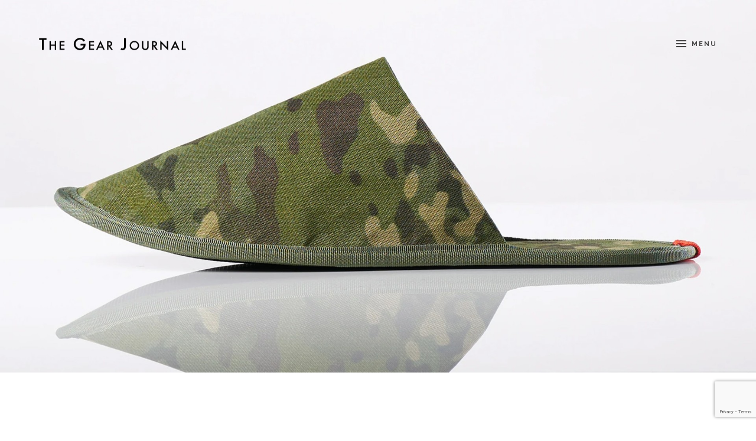

--- FILE ---
content_type: text/html; charset=UTF-8
request_url: https://www.gearjournal.com/2022/01/cobrasleepers/
body_size: 11419
content:
<!DOCTYPE html>
<html lang="en-US" >
<head>
	<meta charset="UTF-8">
	<meta name="viewport" content="width=device-width, initial-scale=1.0, maximum-scale=1.0, user-scalable=0">
	<link rel="pingback" href="https://www.gearjournal.com/xmlrpc.php">
	<title>CobraSleepers &#8211; The Gear Journal</title>
<meta name='robots' content='max-image-preview:large' />
<script type="text/javascript">
var ajaxurl = "https://www.gearjournal.com/wp-admin/admin-ajax.php";
var ff_template_url = "https://www.gearjournal.com/wp-content/themes/zero";
</script>
<link rel='dns-prefetch' href='//fonts.googleapis.com' />
<link rel="alternate" type="application/rss+xml" title="The Gear Journal &raquo; Feed" href="https://www.gearjournal.com/feed/" />
<link rel="alternate" type="application/rss+xml" title="The Gear Journal &raquo; Comments Feed" href="https://www.gearjournal.com/comments/feed/" />
<link rel="alternate" type="application/rss+xml" title="The Gear Journal &raquo; CobraSleepers Comments Feed" href="https://www.gearjournal.com/2022/01/cobrasleepers/feed/" />
<link rel="alternate" title="oEmbed (JSON)" type="application/json+oembed" href="https://www.gearjournal.com/wp-json/oembed/1.0/embed?url=https%3A%2F%2Fwww.gearjournal.com%2F2022%2F01%2Fcobrasleepers%2F" />
<link rel="alternate" title="oEmbed (XML)" type="text/xml+oembed" href="https://www.gearjournal.com/wp-json/oembed/1.0/embed?url=https%3A%2F%2Fwww.gearjournal.com%2F2022%2F01%2Fcobrasleepers%2F&#038;format=xml" />
		<!-- This site uses the Google Analytics by MonsterInsights plugin v9.11.1 - Using Analytics tracking - https://www.monsterinsights.com/ -->
							<script src="//www.googletagmanager.com/gtag/js?id=G-TEMF9LNZG4"  data-cfasync="false" data-wpfc-render="false" type="text/javascript" async></script>
			<script data-cfasync="false" data-wpfc-render="false" type="text/javascript">
				var mi_version = '9.11.1';
				var mi_track_user = true;
				var mi_no_track_reason = '';
								var MonsterInsightsDefaultLocations = {"page_location":"https:\/\/www.gearjournal.com\/2022\/01\/cobrasleepers\/"};
								if ( typeof MonsterInsightsPrivacyGuardFilter === 'function' ) {
					var MonsterInsightsLocations = (typeof MonsterInsightsExcludeQuery === 'object') ? MonsterInsightsPrivacyGuardFilter( MonsterInsightsExcludeQuery ) : MonsterInsightsPrivacyGuardFilter( MonsterInsightsDefaultLocations );
				} else {
					var MonsterInsightsLocations = (typeof MonsterInsightsExcludeQuery === 'object') ? MonsterInsightsExcludeQuery : MonsterInsightsDefaultLocations;
				}

								var disableStrs = [
										'ga-disable-G-TEMF9LNZG4',
									];

				/* Function to detect opted out users */
				function __gtagTrackerIsOptedOut() {
					for (var index = 0; index < disableStrs.length; index++) {
						if (document.cookie.indexOf(disableStrs[index] + '=true') > -1) {
							return true;
						}
					}

					return false;
				}

				/* Disable tracking if the opt-out cookie exists. */
				if (__gtagTrackerIsOptedOut()) {
					for (var index = 0; index < disableStrs.length; index++) {
						window[disableStrs[index]] = true;
					}
				}

				/* Opt-out function */
				function __gtagTrackerOptout() {
					for (var index = 0; index < disableStrs.length; index++) {
						document.cookie = disableStrs[index] + '=true; expires=Thu, 31 Dec 2099 23:59:59 UTC; path=/';
						window[disableStrs[index]] = true;
					}
				}

				if ('undefined' === typeof gaOptout) {
					function gaOptout() {
						__gtagTrackerOptout();
					}
				}
								window.dataLayer = window.dataLayer || [];

				window.MonsterInsightsDualTracker = {
					helpers: {},
					trackers: {},
				};
				if (mi_track_user) {
					function __gtagDataLayer() {
						dataLayer.push(arguments);
					}

					function __gtagTracker(type, name, parameters) {
						if (!parameters) {
							parameters = {};
						}

						if (parameters.send_to) {
							__gtagDataLayer.apply(null, arguments);
							return;
						}

						if (type === 'event') {
														parameters.send_to = monsterinsights_frontend.v4_id;
							var hookName = name;
							if (typeof parameters['event_category'] !== 'undefined') {
								hookName = parameters['event_category'] + ':' + name;
							}

							if (typeof MonsterInsightsDualTracker.trackers[hookName] !== 'undefined') {
								MonsterInsightsDualTracker.trackers[hookName](parameters);
							} else {
								__gtagDataLayer('event', name, parameters);
							}
							
						} else {
							__gtagDataLayer.apply(null, arguments);
						}
					}

					__gtagTracker('js', new Date());
					__gtagTracker('set', {
						'developer_id.dZGIzZG': true,
											});
					if ( MonsterInsightsLocations.page_location ) {
						__gtagTracker('set', MonsterInsightsLocations);
					}
										__gtagTracker('config', 'G-TEMF9LNZG4', {"forceSSL":"true","link_attribution":"true"} );
										window.gtag = __gtagTracker;										(function () {
						/* https://developers.google.com/analytics/devguides/collection/analyticsjs/ */
						/* ga and __gaTracker compatibility shim. */
						var noopfn = function () {
							return null;
						};
						var newtracker = function () {
							return new Tracker();
						};
						var Tracker = function () {
							return null;
						};
						var p = Tracker.prototype;
						p.get = noopfn;
						p.set = noopfn;
						p.send = function () {
							var args = Array.prototype.slice.call(arguments);
							args.unshift('send');
							__gaTracker.apply(null, args);
						};
						var __gaTracker = function () {
							var len = arguments.length;
							if (len === 0) {
								return;
							}
							var f = arguments[len - 1];
							if (typeof f !== 'object' || f === null || typeof f.hitCallback !== 'function') {
								if ('send' === arguments[0]) {
									var hitConverted, hitObject = false, action;
									if ('event' === arguments[1]) {
										if ('undefined' !== typeof arguments[3]) {
											hitObject = {
												'eventAction': arguments[3],
												'eventCategory': arguments[2],
												'eventLabel': arguments[4],
												'value': arguments[5] ? arguments[5] : 1,
											}
										}
									}
									if ('pageview' === arguments[1]) {
										if ('undefined' !== typeof arguments[2]) {
											hitObject = {
												'eventAction': 'page_view',
												'page_path': arguments[2],
											}
										}
									}
									if (typeof arguments[2] === 'object') {
										hitObject = arguments[2];
									}
									if (typeof arguments[5] === 'object') {
										Object.assign(hitObject, arguments[5]);
									}
									if ('undefined' !== typeof arguments[1].hitType) {
										hitObject = arguments[1];
										if ('pageview' === hitObject.hitType) {
											hitObject.eventAction = 'page_view';
										}
									}
									if (hitObject) {
										action = 'timing' === arguments[1].hitType ? 'timing_complete' : hitObject.eventAction;
										hitConverted = mapArgs(hitObject);
										__gtagTracker('event', action, hitConverted);
									}
								}
								return;
							}

							function mapArgs(args) {
								var arg, hit = {};
								var gaMap = {
									'eventCategory': 'event_category',
									'eventAction': 'event_action',
									'eventLabel': 'event_label',
									'eventValue': 'event_value',
									'nonInteraction': 'non_interaction',
									'timingCategory': 'event_category',
									'timingVar': 'name',
									'timingValue': 'value',
									'timingLabel': 'event_label',
									'page': 'page_path',
									'location': 'page_location',
									'title': 'page_title',
									'referrer' : 'page_referrer',
								};
								for (arg in args) {
																		if (!(!args.hasOwnProperty(arg) || !gaMap.hasOwnProperty(arg))) {
										hit[gaMap[arg]] = args[arg];
									} else {
										hit[arg] = args[arg];
									}
								}
								return hit;
							}

							try {
								f.hitCallback();
							} catch (ex) {
							}
						};
						__gaTracker.create = newtracker;
						__gaTracker.getByName = newtracker;
						__gaTracker.getAll = function () {
							return [];
						};
						__gaTracker.remove = noopfn;
						__gaTracker.loaded = true;
						window['__gaTracker'] = __gaTracker;
					})();
									} else {
										console.log("");
					(function () {
						function __gtagTracker() {
							return null;
						}

						window['__gtagTracker'] = __gtagTracker;
						window['gtag'] = __gtagTracker;
					})();
									}
			</script>
							<!-- / Google Analytics by MonsterInsights -->
		<style id='wp-img-auto-sizes-contain-inline-css' type='text/css'>
img:is([sizes=auto i],[sizes^="auto," i]){contain-intrinsic-size:3000px 1500px}
/*# sourceURL=wp-img-auto-sizes-contain-inline-css */
</style>

<link rel='stylesheet' id='wp-block-library-css' href='https://www.gearjournal.com/wp-includes/css/dist/block-library/style.min.css?ver=6.9' type='text/css' media='all' />
<style id='wp-block-paragraph-inline-css' type='text/css'>
.is-small-text{font-size:.875em}.is-regular-text{font-size:1em}.is-large-text{font-size:2.25em}.is-larger-text{font-size:3em}.has-drop-cap:not(:focus):first-letter{float:left;font-size:8.4em;font-style:normal;font-weight:100;line-height:.68;margin:.05em .1em 0 0;text-transform:uppercase}body.rtl .has-drop-cap:not(:focus):first-letter{float:none;margin-left:.1em}p.has-drop-cap.has-background{overflow:hidden}:root :where(p.has-background){padding:1.25em 2.375em}:where(p.has-text-color:not(.has-link-color)) a{color:inherit}p.has-text-align-left[style*="writing-mode:vertical-lr"],p.has-text-align-right[style*="writing-mode:vertical-rl"]{rotate:180deg}
/*# sourceURL=https://www.gearjournal.com/wp-includes/blocks/paragraph/style.min.css */
</style>
<style id='global-styles-inline-css' type='text/css'>
:root{--wp--preset--aspect-ratio--square: 1;--wp--preset--aspect-ratio--4-3: 4/3;--wp--preset--aspect-ratio--3-4: 3/4;--wp--preset--aspect-ratio--3-2: 3/2;--wp--preset--aspect-ratio--2-3: 2/3;--wp--preset--aspect-ratio--16-9: 16/9;--wp--preset--aspect-ratio--9-16: 9/16;--wp--preset--color--black: #000000;--wp--preset--color--cyan-bluish-gray: #abb8c3;--wp--preset--color--white: #ffffff;--wp--preset--color--pale-pink: #f78da7;--wp--preset--color--vivid-red: #cf2e2e;--wp--preset--color--luminous-vivid-orange: #ff6900;--wp--preset--color--luminous-vivid-amber: #fcb900;--wp--preset--color--light-green-cyan: #7bdcb5;--wp--preset--color--vivid-green-cyan: #00d084;--wp--preset--color--pale-cyan-blue: #8ed1fc;--wp--preset--color--vivid-cyan-blue: #0693e3;--wp--preset--color--vivid-purple: #9b51e0;--wp--preset--gradient--vivid-cyan-blue-to-vivid-purple: linear-gradient(135deg,rgb(6,147,227) 0%,rgb(155,81,224) 100%);--wp--preset--gradient--light-green-cyan-to-vivid-green-cyan: linear-gradient(135deg,rgb(122,220,180) 0%,rgb(0,208,130) 100%);--wp--preset--gradient--luminous-vivid-amber-to-luminous-vivid-orange: linear-gradient(135deg,rgb(252,185,0) 0%,rgb(255,105,0) 100%);--wp--preset--gradient--luminous-vivid-orange-to-vivid-red: linear-gradient(135deg,rgb(255,105,0) 0%,rgb(207,46,46) 100%);--wp--preset--gradient--very-light-gray-to-cyan-bluish-gray: linear-gradient(135deg,rgb(238,238,238) 0%,rgb(169,184,195) 100%);--wp--preset--gradient--cool-to-warm-spectrum: linear-gradient(135deg,rgb(74,234,220) 0%,rgb(151,120,209) 20%,rgb(207,42,186) 40%,rgb(238,44,130) 60%,rgb(251,105,98) 80%,rgb(254,248,76) 100%);--wp--preset--gradient--blush-light-purple: linear-gradient(135deg,rgb(255,206,236) 0%,rgb(152,150,240) 100%);--wp--preset--gradient--blush-bordeaux: linear-gradient(135deg,rgb(254,205,165) 0%,rgb(254,45,45) 50%,rgb(107,0,62) 100%);--wp--preset--gradient--luminous-dusk: linear-gradient(135deg,rgb(255,203,112) 0%,rgb(199,81,192) 50%,rgb(65,88,208) 100%);--wp--preset--gradient--pale-ocean: linear-gradient(135deg,rgb(255,245,203) 0%,rgb(182,227,212) 50%,rgb(51,167,181) 100%);--wp--preset--gradient--electric-grass: linear-gradient(135deg,rgb(202,248,128) 0%,rgb(113,206,126) 100%);--wp--preset--gradient--midnight: linear-gradient(135deg,rgb(2,3,129) 0%,rgb(40,116,252) 100%);--wp--preset--font-size--small: 13px;--wp--preset--font-size--medium: 20px;--wp--preset--font-size--large: 36px;--wp--preset--font-size--x-large: 42px;--wp--preset--spacing--20: 0.44rem;--wp--preset--spacing--30: 0.67rem;--wp--preset--spacing--40: 1rem;--wp--preset--spacing--50: 1.5rem;--wp--preset--spacing--60: 2.25rem;--wp--preset--spacing--70: 3.38rem;--wp--preset--spacing--80: 5.06rem;--wp--preset--shadow--natural: 6px 6px 9px rgba(0, 0, 0, 0.2);--wp--preset--shadow--deep: 12px 12px 50px rgba(0, 0, 0, 0.4);--wp--preset--shadow--sharp: 6px 6px 0px rgba(0, 0, 0, 0.2);--wp--preset--shadow--outlined: 6px 6px 0px -3px rgb(255, 255, 255), 6px 6px rgb(0, 0, 0);--wp--preset--shadow--crisp: 6px 6px 0px rgb(0, 0, 0);}:where(.is-layout-flex){gap: 0.5em;}:where(.is-layout-grid){gap: 0.5em;}body .is-layout-flex{display: flex;}.is-layout-flex{flex-wrap: wrap;align-items: center;}.is-layout-flex > :is(*, div){margin: 0;}body .is-layout-grid{display: grid;}.is-layout-grid > :is(*, div){margin: 0;}:where(.wp-block-columns.is-layout-flex){gap: 2em;}:where(.wp-block-columns.is-layout-grid){gap: 2em;}:where(.wp-block-post-template.is-layout-flex){gap: 1.25em;}:where(.wp-block-post-template.is-layout-grid){gap: 1.25em;}.has-black-color{color: var(--wp--preset--color--black) !important;}.has-cyan-bluish-gray-color{color: var(--wp--preset--color--cyan-bluish-gray) !important;}.has-white-color{color: var(--wp--preset--color--white) !important;}.has-pale-pink-color{color: var(--wp--preset--color--pale-pink) !important;}.has-vivid-red-color{color: var(--wp--preset--color--vivid-red) !important;}.has-luminous-vivid-orange-color{color: var(--wp--preset--color--luminous-vivid-orange) !important;}.has-luminous-vivid-amber-color{color: var(--wp--preset--color--luminous-vivid-amber) !important;}.has-light-green-cyan-color{color: var(--wp--preset--color--light-green-cyan) !important;}.has-vivid-green-cyan-color{color: var(--wp--preset--color--vivid-green-cyan) !important;}.has-pale-cyan-blue-color{color: var(--wp--preset--color--pale-cyan-blue) !important;}.has-vivid-cyan-blue-color{color: var(--wp--preset--color--vivid-cyan-blue) !important;}.has-vivid-purple-color{color: var(--wp--preset--color--vivid-purple) !important;}.has-black-background-color{background-color: var(--wp--preset--color--black) !important;}.has-cyan-bluish-gray-background-color{background-color: var(--wp--preset--color--cyan-bluish-gray) !important;}.has-white-background-color{background-color: var(--wp--preset--color--white) !important;}.has-pale-pink-background-color{background-color: var(--wp--preset--color--pale-pink) !important;}.has-vivid-red-background-color{background-color: var(--wp--preset--color--vivid-red) !important;}.has-luminous-vivid-orange-background-color{background-color: var(--wp--preset--color--luminous-vivid-orange) !important;}.has-luminous-vivid-amber-background-color{background-color: var(--wp--preset--color--luminous-vivid-amber) !important;}.has-light-green-cyan-background-color{background-color: var(--wp--preset--color--light-green-cyan) !important;}.has-vivid-green-cyan-background-color{background-color: var(--wp--preset--color--vivid-green-cyan) !important;}.has-pale-cyan-blue-background-color{background-color: var(--wp--preset--color--pale-cyan-blue) !important;}.has-vivid-cyan-blue-background-color{background-color: var(--wp--preset--color--vivid-cyan-blue) !important;}.has-vivid-purple-background-color{background-color: var(--wp--preset--color--vivid-purple) !important;}.has-black-border-color{border-color: var(--wp--preset--color--black) !important;}.has-cyan-bluish-gray-border-color{border-color: var(--wp--preset--color--cyan-bluish-gray) !important;}.has-white-border-color{border-color: var(--wp--preset--color--white) !important;}.has-pale-pink-border-color{border-color: var(--wp--preset--color--pale-pink) !important;}.has-vivid-red-border-color{border-color: var(--wp--preset--color--vivid-red) !important;}.has-luminous-vivid-orange-border-color{border-color: var(--wp--preset--color--luminous-vivid-orange) !important;}.has-luminous-vivid-amber-border-color{border-color: var(--wp--preset--color--luminous-vivid-amber) !important;}.has-light-green-cyan-border-color{border-color: var(--wp--preset--color--light-green-cyan) !important;}.has-vivid-green-cyan-border-color{border-color: var(--wp--preset--color--vivid-green-cyan) !important;}.has-pale-cyan-blue-border-color{border-color: var(--wp--preset--color--pale-cyan-blue) !important;}.has-vivid-cyan-blue-border-color{border-color: var(--wp--preset--color--vivid-cyan-blue) !important;}.has-vivid-purple-border-color{border-color: var(--wp--preset--color--vivid-purple) !important;}.has-vivid-cyan-blue-to-vivid-purple-gradient-background{background: var(--wp--preset--gradient--vivid-cyan-blue-to-vivid-purple) !important;}.has-light-green-cyan-to-vivid-green-cyan-gradient-background{background: var(--wp--preset--gradient--light-green-cyan-to-vivid-green-cyan) !important;}.has-luminous-vivid-amber-to-luminous-vivid-orange-gradient-background{background: var(--wp--preset--gradient--luminous-vivid-amber-to-luminous-vivid-orange) !important;}.has-luminous-vivid-orange-to-vivid-red-gradient-background{background: var(--wp--preset--gradient--luminous-vivid-orange-to-vivid-red) !important;}.has-very-light-gray-to-cyan-bluish-gray-gradient-background{background: var(--wp--preset--gradient--very-light-gray-to-cyan-bluish-gray) !important;}.has-cool-to-warm-spectrum-gradient-background{background: var(--wp--preset--gradient--cool-to-warm-spectrum) !important;}.has-blush-light-purple-gradient-background{background: var(--wp--preset--gradient--blush-light-purple) !important;}.has-blush-bordeaux-gradient-background{background: var(--wp--preset--gradient--blush-bordeaux) !important;}.has-luminous-dusk-gradient-background{background: var(--wp--preset--gradient--luminous-dusk) !important;}.has-pale-ocean-gradient-background{background: var(--wp--preset--gradient--pale-ocean) !important;}.has-electric-grass-gradient-background{background: var(--wp--preset--gradient--electric-grass) !important;}.has-midnight-gradient-background{background: var(--wp--preset--gradient--midnight) !important;}.has-small-font-size{font-size: var(--wp--preset--font-size--small) !important;}.has-medium-font-size{font-size: var(--wp--preset--font-size--medium) !important;}.has-large-font-size{font-size: var(--wp--preset--font-size--large) !important;}.has-x-large-font-size{font-size: var(--wp--preset--font-size--x-large) !important;}
/*# sourceURL=global-styles-inline-css */
</style>

<style id='classic-theme-styles-inline-css' type='text/css'>
/*! This file is auto-generated */
.wp-block-button__link{color:#fff;background-color:#32373c;border-radius:9999px;box-shadow:none;text-decoration:none;padding:calc(.667em + 2px) calc(1.333em + 2px);font-size:1.125em}.wp-block-file__button{background:#32373c;color:#fff;text-decoration:none}
/*# sourceURL=/wp-includes/css/classic-themes.min.css */
</style>
<link rel='stylesheet' id='pgc-simply-gallery-plugin-lightbox-style-css' href='https://www.gearjournal.com/wp-content/plugins/simply-gallery-block/plugins/pgc_sgb_lightbox.min.style.css?ver=3.3.0' type='text/css' media='all' />
<link rel='stylesheet' id='dashicons-css' href='https://www.gearjournal.com/wp-includes/css/dashicons.min.css?ver=6.9' type='text/css' media='all' />
<link rel='stylesheet' id='contact-form-7-css' href='https://www.gearjournal.com/wp-content/plugins/contact-form-7/includes/css/styles.css?ver=6.1.4' type='text/css' media='all' />
<link rel='stylesheet' id='ivory-search-styles-css' href='https://www.gearjournal.com/wp-content/plugins/add-search-to-menu/public/css/ivory-search.min.css?ver=5.5.13' type='text/css' media='all' />
<link rel='stylesheet' id='parent-style-css' href='https://www.gearjournal.com/wp-content/themes/zero/style.css?ver=6.9' type='text/css' media='all' />
<link rel='stylesheet' id='child-style-css' href='https://www.gearjournal.com/wp-content/themes/zero-child/style.css?ver=6.9' type='text/css' media='all' />
<link rel='stylesheet' id='zero-bootstrap-css-css' href='https://www.gearjournal.com/wp-content/themes/zero/assets/libs/bootstrap/css/bootstrap.min.css?ver=6.9' type='text/css' media='all' />
<link rel='stylesheet' id='zero-simple-line-icons-css-css' href='https://www.gearjournal.com/wp-content/themes/zero/assets/libs/fonts/simple-line-icons/simple-line-icons.css?ver=6.9' type='text/css' media='all' />
<link rel='stylesheet' id='zero-font-awesome-css-css' href='https://www.gearjournal.com/wp-content/themes/zero/assets/libs/fonts/font-awesome/css/font-awesome.min.css?ver=6.9' type='text/css' media='all' />
<link rel='stylesheet' id='zero-font-zocial-css-css' href='https://www.gearjournal.com/wp-content/themes/zero/assets/libs/fonts/ff-font-zocial/ff-font-zocial.css?ver=6.9' type='text/css' media='all' />
<link rel='stylesheet' id='zero-swiper-css-css' href='https://www.gearjournal.com/wp-content/themes/zero/assets/libs/swiper/swiper.css?ver=6.9' type='text/css' media='all' />
<link rel='stylesheet' id='zero-style-css-css' href='https://www.gearjournal.com/wp-content/themes/zero-child/style.css?ver=6.9' type='text/css' media='all' />
<style id='zero-style-css-inline-css' type='text/css'>
body, html{font-family: 'Raleway', Helvetica, Arial, sans-serif; }
input, textarea{font-family: 'Raleway', monospace; }
input[type=submit], button[type=submit]{font-family: 'Raleway', Helvetica, Arial, sans-serif; }
code, pre{font-family: 'Courier New', Courier, monospace, monospace; }
blockquote{font-family: 'Raleway', Helvetica, Arial, sans-serif; }
h1, h2, h3, h4, h5, h6{font-family: 'Raleway', Helvetica, Arial, sans-serif; }
h3.post-title, .insert-article-title, .portfolio-cat-1.ff-section .portfolio-cat-1__item h3, .punchline{font-family: 'Raleway', Helvetica, Arial, sans-serif; }

.blog-post-1.ff-section .post-footer,
.blog-post-1.ff-section .read-more-button,
.blog-post-1.ff-section .post-meta__block,
.blog-post-1.ff-section .post-date,
.pagination-1.ff-section .pagination,
.portfolio-cat-1.ff-section .portfolio-cat-1__filter,
.portfolio-cat-1.ff-section .portfolio-cat-1__tags,
.comment-respond #cancel-comment-reply-link,
.comments-list-1.ff-block .comment-reply-link,
.comments-list-1.ff-block .comment-meta__date{font-family: 'Raleway', Helvetica, Arial, sans-serif; }
.header-1.ff-section .menu-button__label{font-family: 'Raleway', Helvetica, Arial, sans-serif; }
.side-menu-1.ff-section .navigation{font-family: 'Raleway', Helvetica, Arial, sans-serif; }
.footer-1.ff-section, .footer-2.ff-section{font-family: 'Raleway', Helvetica, Arial, sans-serif; }
h3.widget-title{font-family: 'Raleway', Helvetica, Arial, sans-serif; }

/*# sourceURL=zero-style-css-inline-css */
</style>
<link rel='stylesheet' id='zero-loader-1-css-css' href='https://www.gearjournal.com/wp-content/themes/zero/templates/blocks/loader-1/loader-1.css?ver=6.9' type='text/css' media='all' />
<link rel='stylesheet' id='zero-comments-list-1-css-css' href='https://www.gearjournal.com/wp-content/themes/zero/templates/blocks/comments-list-1/comments-list-1.css?ver=6.9' type='text/css' media='all' />
<link rel='stylesheet' id='zero-comments-form-1-css-css' href='https://www.gearjournal.com/wp-content/themes/zero/templates/blocks/comments-form-1/comments-form-1.css?ver=6.9' type='text/css' media='all' />
<link rel='stylesheet' id='zero-comments-modal-1-css-css' href='https://www.gearjournal.com/wp-content/themes/zero/templates/blocks/comments-modal-1/comments-modal-1.css?ver=6.9' type='text/css' media='all' />
<link rel='stylesheet' id='zero-contact-form-1-css-css' href='https://www.gearjournal.com/wp-content/themes/zero/templates/blocks/contact-form-1/contact-form-1.css?ver=6.9' type='text/css' media='all' />
<link rel='stylesheet' id='zero-responsive-image-1-css-css' href='https://www.gearjournal.com/wp-content/themes/zero/templates/blocks/responsive-image-1/responsive-image-1.css?ver=6.9' type='text/css' media='all' />
<link rel='stylesheet' id='zero-twitter-widget-1-css-css' href='https://www.gearjournal.com/wp-content/themes/zero/templates/blocks/twitter-widget-1/twitter-widget-1.css?ver=6.9' type='text/css' media='all' />
<link rel='stylesheet' id='zero-header-1-css-css' href='https://www.gearjournal.com/wp-content/themes/zero/templates/sections/header-1/header-1.css?ver=6.9' type='text/css' media='all' />
<link rel='stylesheet' id='zero-featured-area-1-css-css' href='https://www.gearjournal.com/wp-content/themes/zero/templates/sections/featured-area-1/featured-area-1.css?ver=6.9' type='text/css' media='all' />
<link rel='stylesheet' id='zero-featured-slider-1-css-css' href='https://www.gearjournal.com/wp-content/themes/zero/templates/sections/featured-slider-1/featured-slider-1.css?ver=6.9' type='text/css' media='all' />
<link rel='stylesheet' id='zero-featured-video-1-css-css' href='https://www.gearjournal.com/wp-content/themes/zero/templates/sections/featured-video-1/featured-video-1.css?ver=6.9' type='text/css' media='all' />
<link rel='stylesheet' id='zero-featured-audio-1-css-css' href='https://www.gearjournal.com/wp-content/themes/zero/templates/sections/featured-audio-1/featured-audio-1.css?ver=6.9' type='text/css' media='all' />
<link rel='stylesheet' id='zero-blog-post-1-css-css' href='https://www.gearjournal.com/wp-content/themes/zero/templates/sections/blog-post-1/blog-post-1.css?ver=6.9' type='text/css' media='all' />
<link rel='stylesheet' id='zero-portfolio-cat-1-css-css' href='https://www.gearjournal.com/wp-content/themes/zero/templates/sections/portfolio-cat-1/portfolio-cat-1.css?ver=6.9' type='text/css' media='all' />
<link rel='stylesheet' id='zero-pagination-1-css-css' href='https://www.gearjournal.com/wp-content/themes/zero/templates/sections/pagination-1/pagination-1.css?ver=6.9' type='text/css' media='all' />
<link rel='stylesheet' id='zero-footer-1-css-css' href='https://www.gearjournal.com/wp-content/themes/zero/templates/sections/footer-1/footer-1.css?ver=6.9' type='text/css' media='all' />
<link rel='stylesheet' id='zero-footer-2-css-css' href='https://www.gearjournal.com/wp-content/themes/zero/templates/sections/footer-2/footer-2.css?ver=6.9' type='text/css' media='all' />
<link rel='stylesheet' id='zero-side-menu-1-css-css' href='https://www.gearjournal.com/wp-content/themes/zero/templates/sections/side-menu-1/side-menu-1.css?ver=6.9' type='text/css' media='all' />
<link rel='stylesheet' id='zero-google-fonts-css' href='https://fonts.googleapis.com/css?family=Raleway%3A300%2C400%2C500%2C600%2C700%2C400italic%2C700italic&#038;subset=latin%2Clatin-ext&#038;ver=6.9' type='text/css' media='all' />
<script type="text/javascript" src="https://ajax.googleapis.com/ajax/libs/prototype/1.7.1.0/prototype.js?ver=1.7.1" id="prototype-js"></script>
<script type="text/javascript" src="https://ajax.googleapis.com/ajax/libs/scriptaculous/1.9.0/scriptaculous.js?ver=1.9.0" id="scriptaculous-root-js"></script>
<script type="text/javascript" src="https://ajax.googleapis.com/ajax/libs/scriptaculous/1.9.0/effects.js?ver=1.9.0" id="scriptaculous-effects-js"></script>
<script type="text/javascript" src="https://www.gearjournal.com/wp-content/plugins/lightbox-2/lightbox.js?ver=1.8" id="lightbox-js"></script>
<script type="text/javascript" src="https://www.gearjournal.com/wp-content/plugins/google-analytics-for-wordpress/assets/js/frontend-gtag.min.js?ver=9.11.1" id="monsterinsights-frontend-script-js" async="async" data-wp-strategy="async"></script>
<script data-cfasync="false" data-wpfc-render="false" type="text/javascript" id='monsterinsights-frontend-script-js-extra'>/* <![CDATA[ */
var monsterinsights_frontend = {"js_events_tracking":"true","download_extensions":"doc,pdf,ppt,zip,xls,docx,pptx,xlsx","inbound_paths":"[{\"path\":\"\\\/go\\\/\",\"label\":\"affiliate\"},{\"path\":\"\\\/recommend\\\/\",\"label\":\"affiliate\"}]","home_url":"https:\/\/www.gearjournal.com","hash_tracking":"false","v4_id":"G-TEMF9LNZG4"};/* ]]> */
</script>
<script type="text/javascript" src="https://www.gearjournal.com/wp-includes/js/jquery/jquery.min.js?ver=3.7.1" id="jquery-core-js"></script>
<script type="text/javascript" src="https://www.gearjournal.com/wp-includes/js/jquery/jquery-migrate.min.js?ver=3.4.1" id="jquery-migrate-js"></script>
<link rel="https://api.w.org/" href="https://www.gearjournal.com/wp-json/" /><link rel="alternate" title="JSON" type="application/json" href="https://www.gearjournal.com/wp-json/wp/v2/posts/7342" /><link rel="EditURI" type="application/rsd+xml" title="RSD" href="https://www.gearjournal.com/xmlrpc.php?rsd" />
<meta name="generator" content="WordPress 6.9" />
<link rel="canonical" href="https://www.gearjournal.com/2022/01/cobrasleepers/" />
<link rel='shortlink' href='https://www.gearjournal.com/?p=7342' />
<noscript><style>.simply-gallery-amp{ display: block !important; }</style></noscript><noscript><style>.sgb-preloader{ display: none !important; }</style></noscript>
	<!-- begin lightbox scripts -->
	<script type="text/javascript">
    //<![CDATA[
    document.write('<link rel="stylesheet" href="https://www.gearjournal.com/wp-content/plugins/lightbox-2/Themes/Black/lightbox.css" type="text/css" media="screen" />');
    //]]>
    </script>
	<!-- end lightbox scripts -->
<style>
</style>
<script data-ad-client="ca-pub-5972818093842757" async src="https://pagead2.googlesyndication.com/pagead/js/adsbygoogle.js"></script>
</head>

<body class="wp-singular post-template-default single single-post postid-7342 single-format-standard wp-theme-zero wp-child-theme-zero-child side-menu-closed no-js posts-opening-closing-disabled zero">
		<div class="master-wrapper">
		<header class="header">
			<div class="header-1 ff-section">
	<div class="header-holder">

		<div class="logo-holder">
			<div class="vcenter-wrapper">
				<div class="vcenter">
					<div class="logo-wrapper">
						<h1>
							<a href="https://www.gearjournal.com/" rel="home" class="logo">
								<span class="logo__inner background-check">
																		<img
										class="logo-desktop logo-light"
										src="https://www.gearjournal.com/wp-content/uploads/2019/07/logoWhite.png"
										alt="The Gear Journal"
										width="250"
										height="22"
									>
																		<img
										class="logo-desktop logo-dark"
										src="https://www.gearjournal.com/wp-content/uploads/2019/07/logoBlack.png"
										alt="The Gear Journal"
										width="250"
										height="22"
									>
																		<img
										class="logo-mobile"
										src="https://www.gearjournal.com/wp-content/uploads/2019/07/logoMobile.png"
										alt="The Gear Journal"
										width="175"
										height="16"
									>
								</span>
							</a>
						</h1>
					</div>
				</div>
			</div>
		</div>

		<div class="menu-holder">
			<div class="vcenter-wrapper">
				<div class="vcenter">
					<a href="" class="menu-button clearfix">
						<span class="menu-button__inner clearfix background-check">
							<span class="menu-button__lines">
								<span class="menu-button__line-1"></span>
								<span class="menu-button__line-2"></span>
								<span class="menu-button__line-3"></span>
							</span>
							<span class="menu-button__label">
								<span class="menu-button__label__text-closed">Menu</span>
								<span class="menu-button__label__text-opened">Close</span>
							</span>
						</span>
					</a>
				</div>
			</div>
		</div>

		<div class="clear"></div>

	</div>
</div>		</header>
		<div class="content-wrapper">

<main class="main">
			<div class="featured-area-1 ff-section">
			<div
				class="
					featured-image-1
					ff-block
				"
			>

				<img class="responsive-image-1 ff-block"  data-src-xs-1x="https://www.gearjournal.com/wp-content/uploads/freshizer/a24b5ed6e278228618f9c27010018517_cobra-540.jpg"
 data-src-xs-2x="https://www.gearjournal.com/wp-content/uploads/freshizer/a24b5ed6e278228618f9c27010018517_cobra-1080.jpg"
 data-src-sm-1x="https://www.gearjournal.com/wp-content/uploads/freshizer/a24b5ed6e278228618f9c27010018517_cobra-768.jpg"
 data-src-sm-2x="https://www.gearjournal.com/wp-content/uploads/freshizer/a24b5ed6e278228618f9c27010018517_cobra-1536.jpg"
 data-src-md-1x="https://www.gearjournal.com/wp-content/uploads/freshizer/a24b5ed6e278228618f9c27010018517_cobra-1199.jpg"
 data-src-md-2x="https://www.gearjournal.com/wp-content/uploads/freshizer/a24b5ed6e278228618f9c27010018517_cobra-1920.jpg"
 data-src-lg-1x="https://www.gearjournal.com/wp-content/uploads/freshizer/a24b5ed6e278228618f9c27010018517_cobra-1920.jpg"
 data-src-lg-2x="https://www.gearjournal.com/wp-content/uploads/freshizer/a24b5ed6e278228618f9c27010018517_cobra-1920.jpg"
 src="[data-uri]" alt="" /><noscript><img src="https://www.gearjournal.com/wp-content/uploads/2022/01/cobra.jpg" alt="" /></noscript>
			</div>
		</div>
	
<div id="post-7342" class="blog-post-1 ff-section post-7342 post type-post status-publish format-standard has-post-thumbnail hentry category-clothing">
	<div class="content-area__container container-fluid">
		<div class="row">
			<div class="content-area__column col-sm-8 col-sm-offset-2">
				<div class="post-block">
					<div class="post-header">
																					<div class="post-expander">
									<div class="post-date">
										<a href="https://www.gearjournal.com/2022/01/cobrasleepers/">January 11, 2022</a>
									</div>
								</div>
																			<h3 class="post-title post-expand-toggle">
							<a href="https://www.gearjournal.com/2022/01/cobrasleepers/">
								CobraSleepers							</a>
						</h3>
												<div class="post-collapser">
							<a class="read-more-button post-expand-toggle" href="https://www.gearjournal.com/2022/01/cobrasleepers/">
								Read More<i class="fa fa-angle-right"></i>
							</a>
						</div>
																			<div class="post-expander">
								<div class="post-meta">

																			<div class="post-meta__block">
											<div class="post-meta__author">
												<i class="icon-user"></i>
												<a href="https://www.gearjournal.com/author/admin/">Ryan</a>											</div>
										</div>
																																																	<div class="post-meta__block">
												<i class="icon-folder-alt"></i>
												<a class=" ff-category-meta ff-category-meta-clothing" href="https://www.gearjournal.com/category/clothing/">Clothing</a>											</div>
																																																																																					
								</div>
							</div>
											</div>
					<div class="post-expander">

												<div class="post-content">
<p>The Brown Buffalo makes some of the best bags in the world. Their attention to detail is overdone and insane. And now, they are making a house a slipper?</p>



<p>I haven&#8217;t laid eyes on these yet, but I pretty much guarantee these are built like a brick shithouse&#8230; and do the job of a slip-on.</p>



<p><a href="https://www.thebrownbuffalo.com/products/cobrasleepers-preorder-x50-multicam-tropic">Details</a>.</p>
</div>
						

						
							<div class="post-footer clearfix">

																	<div class="post-footer__left">
																					<a class="post-footer__button" href="https://www.gearjournal.com/2022/01/cobrasleepers/">
												<i class="icon-link"></i>
												<span class="post-footer__button-text">Permalink</span>
											</a>
																															<a class="post-footer__button post-share__open-popup" href="">
												<i class="icon-share"></i>
												<span class="post-footer__button-text">Share</span>
											</a>
											<div class="post-share__popup">
												<div class="vcenter-wrapper">
													<div class="vcenter">
														<a class="post-share__overlay post-share__close-popup" href=""></a>
														<div class="post-share__inner">

															<a href="https://www.facebook.com/sharer/sharer.php?u=https%3A%2F%2Fwww.gearjournal.com%2F2022%2F01%2Fcobrasleepers%2F" class="post-share__network-link" target="_blank"><i class="ff-font-zocial icon-facebook"></i></a>														</div>
													</div>
												</div>
											</div>
																			</div>
																<div class="post-footer__right">
																																																																		<a class="post-footer__button comments-popup-link" data-post-id="7342" href="https://www.gearjournal.com/2022/01/cobrasleepers/#comments">
													<i class="icon-bubble"></i>
												<span class="post-footer__button-text">Comments (0)</span>
												</a>
																																						</div>
							</div>
											</div>
				</div>
			</div>
		</div>
	</div>
</div>
<div class="pagination-1 ff-section">

	<div class="container-fluid">
		<div class="row">
			<div class="pagination clearfix">
				<div class="col-xs-6">

					<a href="https://www.gearjournal.com/2022/01/kyoto-black/" class="prev" title="Kyoto Black"><i class="fa fa-angle-left"></i><span class="pagination-left-text">Kyoto Black</span></a>
				</div>
				<div class="col-xs-6">

					<a href="https://www.gearjournal.com/2022/01/birdwell-flannel-work-shirt/" class="next" title="Birdwell Flannel Work Shirt"><span class="pagination-right-text">Birdwell Flannel Work Shirt</span><i class="fa fa-angle-right"></i></a>					
				</div>
															<div class="grid-button">
							<a href="https://www.gearjournal.com/"><i class="fa fa-th"></i></a>
						</div>
												</div>
		</div>
	</div>

</div>

</main>

					<footer class="footer">
							<div class="footer-1 ff-section">

		<div class="container-fluid">
			<div class="row">
				<div class="col-xs-12 col-sm-6 col-md-3 "></div>			</div>
		</div>
	</div>
								<div class="footer-2 ff-section">
		<div class="container-fluid">
			<div class="row">
				<div class="col-md-12">
					<div class="footer-2__text pull-left">Atomic Industry. All rights reserved © 2019</div>
					<div class="footer-2__social pull-right">
						<ul class="social-icons">
							<li class="social-icon"><a href="https://twitter.com/RyanCochran" target="_blank"><i class="ff-font-zocial icon-twitter"></i></a></li><li class="social-icon"><a href="https://www.instagram.com/gearjournal/" target="_blank"><i class="ff-font-zocial icon-instagram"></i></a></li>						</ul>
					</div>
				</div>
			</div>
		</div>
	</div>
						</footer>
					<a class="content-wrapper__overlay" href=""></a>
				</div>
			<div class="side-menu-1 ff-section side-menu-1__style--black ">
	<div class="side-menu">
		<div class="side-menu-inner">

			<div class="logo-wrapper">
				<a href="https://www.gearjournal.com/" class="logo background-check">

												<img
							class="logo-desktop"
							src="https://www.gearjournal.com/wp-content/uploads/2019/07/logoWhite.png"
							alt="The Gear Journal"
							width="250"
							height="22"
						>
												<img
							class="logo-mobile"
							src="https://www.gearjournal.com/wp-content/uploads/2019/07/logoMobileSide.png"
							alt="The Gear Journal"
							width="175"
							height="16"
						>

				</a>
			</div>

			<ul id="menu-menu-1" class="navigation"><li id="menu-item-1719" class="menu-item menu-item-type-taxonomy menu-item-object-category menu-item-1719"><a href="https://www.gearjournal.com/category/tech/">Tech</a></li>
<li id="menu-item-1725" class="menu-item menu-item-type-taxonomy menu-item-object-category menu-item-1725"><a href="https://www.gearjournal.com/category/watches/">Watches</a></li>
<li id="menu-item-1720" class="menu-item menu-item-type-taxonomy menu-item-object-category current-post-ancestor current-menu-parent current-post-parent menu-item-1720"><a href="https://www.gearjournal.com/category/clothing/">Clothing</a></li>
<li id="menu-item-1724" class="menu-item menu-item-type-taxonomy menu-item-object-category menu-item-1724"><a href="https://www.gearjournal.com/category/keychains/">Keychains</a></li>
<li id="menu-item-1721" class="menu-item menu-item-type-taxonomy menu-item-object-category menu-item-1721"><a href="https://www.gearjournal.com/category/bags-wallets/">Bags &#038; Wallets</a></li>
<li id="menu-item-1723" class="menu-item menu-item-type-taxonomy menu-item-object-category menu-item-1723"><a href="https://www.gearjournal.com/category/knives-tools/">Knives &#038; Tools</a></li>
<li id="menu-item-1722" class="menu-item menu-item-type-taxonomy menu-item-object-category menu-item-1722"><a href="https://www.gearjournal.com/category/paper-writing/">Paper &#038; Writing</a></li>
<li id="menu-item-1726" class="menu-item menu-item-type-taxonomy menu-item-object-category menu-item-1726"><a href="https://www.gearjournal.com/category/other-gear/">Other Gear</a></li>
<li id="menu-item-5764" class="menu-item menu-item-type-post_type menu-item-object-page menu-item-5764"><a href="https://www.gearjournal.com/contact-us/">Contact Us</a></li>
<li class=" astm-search-menu is-menu default menu-item"><form  class="is-search-form is-form-style is-form-style-3 is-form-id-0 " action="https://www.gearjournal.com/" method="get" role="search" ><label for="is-search-input-0"><span class="is-screen-reader-text">Search for:</span><input  type="search" id="is-search-input-0" name="s" value="" class="is-search-input" placeholder="Search here..." autocomplete=off /></label><button type="submit" class="is-search-submit"><span class="is-screen-reader-text">Search Button</span><span class="is-search-icon"><svg focusable="false" aria-label="Search" xmlns="http://www.w3.org/2000/svg" viewBox="0 0 24 24" width="24px"><path d="M15.5 14h-.79l-.28-.27C15.41 12.59 16 11.11 16 9.5 16 5.91 13.09 3 9.5 3S3 5.91 3 9.5 5.91 16 9.5 16c1.61 0 3.09-.59 4.23-1.57l.27.28v.79l5 4.99L20.49 19l-4.99-5zm-6 0C7.01 14 5 11.99 5 9.5S7.01 5 9.5 5 14 7.01 14 9.5 11.99 14 9.5 14z"></path></svg></span></button></form><div class="search-close"></div></li></ul>
		</div>

		<ul class="side-menu__social">
		<li class="social-icon"><a href="https://twitter.com/RyanCochran" target="_blank"><i class="ff-font-zocial icon-twitter"></i></a></li><li class="social-icon"><a href="https://www.instagram.com/gearjournal/" target="_blank"><i class="ff-font-zocial icon-instagram"></i></a></li>		</ul>

	</div>
</div>		</div>
		<div class="comments-modal-1 ff-block">
	<a href="" class="comments-modal-1__overlay hide-comments"></a>
	<div class="modal-inner-container">
		<div class="modal-inner-wrapper">
			<div class="insert-comments"></div>
		</div>
		<div class="comments-modal-1__header">
			<div class="comments-modal-1__header__bg-image"></div>
			<div class="vcenter-wrapper">
				<div class="vcenter">
					<i class="icon-bubble"></i>
					<div class="insert-article-title"></div>
					<div class="insert-comments-title"></div>
				</div>
			</div>
		</div>
		<a href="" class="comments-modal__close-button hide-comments background-check"></a>
	</div>
</div>		<div class="breakpoint"></div>
		<script type="speculationrules">
{"prefetch":[{"source":"document","where":{"and":[{"href_matches":"/*"},{"not":{"href_matches":["/wp-*.php","/wp-admin/*","/wp-content/uploads/*","/wp-content/*","/wp-content/plugins/*","/wp-content/themes/zero-child/*","/wp-content/themes/zero/*","/*\\?(.+)"]}},{"not":{"selector_matches":"a[rel~=\"nofollow\"]"}},{"not":{"selector_matches":".no-prefetch, .no-prefetch a"}}]},"eagerness":"conservative"}]}
</script>
<script type="text/javascript" id="pgc-simply-gallery-plugin-lightbox-script-js-extra">
/* <![CDATA[ */
var PGC_SGB_LIGHTBOX = {"lightboxPreset":"","postType":"post","lightboxSettigs":""};
//# sourceURL=pgc-simply-gallery-plugin-lightbox-script-js-extra
/* ]]> */
</script>
<script type="text/javascript" src="https://www.gearjournal.com/wp-content/plugins/simply-gallery-block/plugins/pgc_sgb_lightbox.min.js?ver=3.3.0" id="pgc-simply-gallery-plugin-lightbox-script-js"></script>
<script type="text/javascript" src="https://www.gearjournal.com/wp-includes/js/dist/hooks.min.js?ver=dd5603f07f9220ed27f1" id="wp-hooks-js"></script>
<script type="text/javascript" src="https://www.gearjournal.com/wp-includes/js/dist/i18n.min.js?ver=c26c3dc7bed366793375" id="wp-i18n-js"></script>
<script type="text/javascript" id="wp-i18n-js-after">
/* <![CDATA[ */
wp.i18n.setLocaleData( { 'text direction\u0004ltr': [ 'ltr' ] } );
wp.i18n.setLocaleData( { 'text direction\u0004ltr': [ 'ltr' ] } );
//# sourceURL=wp-i18n-js-after
/* ]]> */
</script>
<script type="text/javascript" src="https://www.gearjournal.com/wp-content/plugins/contact-form-7/includes/swv/js/index.js?ver=6.1.4" id="swv-js"></script>
<script type="text/javascript" id="contact-form-7-js-before">
/* <![CDATA[ */
var wpcf7 = {
    "api": {
        "root": "https:\/\/www.gearjournal.com\/wp-json\/",
        "namespace": "contact-form-7\/v1"
    },
    "cached": 1
};
//# sourceURL=contact-form-7-js-before
/* ]]> */
</script>
<script type="text/javascript" src="https://www.gearjournal.com/wp-content/plugins/contact-form-7/includes/js/index.js?ver=6.1.4" id="contact-form-7-js"></script>
<script type="text/javascript" src="https://www.gearjournal.com/wp-content/plugins/fresh-framework//framework/frslib/src/frslib.js?ver=6.9" id="ff-frslib-js"></script>
<script type="text/javascript" src="https://www.gearjournal.com/wp-content/plugins/fresh-framework//framework/extern/imagesloaded/imagesloaded.min.js?ver=6.9" id="ff-imagesloaded-js-js"></script>
<script type="text/javascript" src="https://www.gearjournal.com/wp-content/themes/zero/assets/libs/background-check/background-check.min.js" id="zero-background-check-js-js"></script>
<script type="text/javascript" src="https://www.gearjournal.com/wp-content/themes/zero/assets/js/global.js" id="zero-global-js-js"></script>
<script type="text/javascript" src="https://www.gearjournal.com/wp-content/themes/zero/templates/sections/header-1/header-1.js" id="zero-header-1-js-js"></script>
<script type="text/javascript" src="https://www.gearjournal.com/wp-content/themes/zero/templates/sections/side-menu-1/side-menu-1.js" id="zero-side-menu-1-js-js"></script>
<script type="text/javascript" src="https://www.google.com/recaptcha/api.js?render=6LftAbMUAAAAAKvauEbNqqwPjl4JzCw3iW5bL6O4&amp;ver=3.0" id="google-recaptcha-js"></script>
<script type="text/javascript" src="https://www.gearjournal.com/wp-includes/js/dist/vendor/wp-polyfill.min.js?ver=3.15.0" id="wp-polyfill-js"></script>
<script type="text/javascript" id="wpcf7-recaptcha-js-before">
/* <![CDATA[ */
var wpcf7_recaptcha = {
    "sitekey": "6LftAbMUAAAAAKvauEbNqqwPjl4JzCw3iW5bL6O4",
    "actions": {
        "homepage": "homepage",
        "contactform": "contactform"
    }
};
//# sourceURL=wpcf7-recaptcha-js-before
/* ]]> */
</script>
<script type="text/javascript" src="https://www.gearjournal.com/wp-content/plugins/contact-form-7/modules/recaptcha/index.js?ver=6.1.4" id="wpcf7-recaptcha-js"></script>
<script type="text/javascript" id="ivory-search-scripts-js-extra">
/* <![CDATA[ */
var IvorySearchVars = {"is_analytics_enabled":"1"};
//# sourceURL=ivory-search-scripts-js-extra
/* ]]> */
</script>
<script type="text/javascript" src="https://www.gearjournal.com/wp-content/plugins/add-search-to-menu/public/js/ivory-search.min.js?ver=5.5.13" id="ivory-search-scripts-js"></script>
<script type="text/javascript" src="https://www.gearjournal.com/wp-content/themes/zero/templates/blocks/loader-1/loader-1.js" id="zero-loader-1-js-js"></script>
<script type="text/javascript" src="https://www.gearjournal.com/wp-content/themes/zero/templates/blocks/responsive-image-1/responsive-image-1.js" id="zero-responsive-image-1-js-js"></script>
<script type="text/javascript" src="https://www.gearjournal.com/wp-content/themes/zero/templates/sections/blog-post-1/blog-post-1.js" id="zero-blog-post-1-js-js"></script>
<script type="text/javascript" src="https://www.gearjournal.com/wp-content/themes/zero/templates/blocks/comments-form-1/comments-form-1.js" id="zero-comments-form-1-js-js"></script>
<script type="text/javascript" src="https://www.gearjournal.com/wp-content/themes/zero/templates/sections/footer-1/footer-1.js" id="zero-footer-1-js-js"></script>
	</body>
</html>

<!-- Page cached by LiteSpeed Cache 7.6.2 on 2026-01-20 09:39:49 -->

--- FILE ---
content_type: text/html; charset=utf-8
request_url: https://www.google.com/recaptcha/api2/anchor?ar=1&k=6LftAbMUAAAAAKvauEbNqqwPjl4JzCw3iW5bL6O4&co=aHR0cHM6Ly93d3cuZ2VhcmpvdXJuYWwuY29tOjQ0Mw..&hl=en&v=PoyoqOPhxBO7pBk68S4YbpHZ&size=invisible&anchor-ms=20000&execute-ms=30000&cb=d9si9np5fp10
body_size: 48598
content:
<!DOCTYPE HTML><html dir="ltr" lang="en"><head><meta http-equiv="Content-Type" content="text/html; charset=UTF-8">
<meta http-equiv="X-UA-Compatible" content="IE=edge">
<title>reCAPTCHA</title>
<style type="text/css">
/* cyrillic-ext */
@font-face {
  font-family: 'Roboto';
  font-style: normal;
  font-weight: 400;
  font-stretch: 100%;
  src: url(//fonts.gstatic.com/s/roboto/v48/KFO7CnqEu92Fr1ME7kSn66aGLdTylUAMa3GUBHMdazTgWw.woff2) format('woff2');
  unicode-range: U+0460-052F, U+1C80-1C8A, U+20B4, U+2DE0-2DFF, U+A640-A69F, U+FE2E-FE2F;
}
/* cyrillic */
@font-face {
  font-family: 'Roboto';
  font-style: normal;
  font-weight: 400;
  font-stretch: 100%;
  src: url(//fonts.gstatic.com/s/roboto/v48/KFO7CnqEu92Fr1ME7kSn66aGLdTylUAMa3iUBHMdazTgWw.woff2) format('woff2');
  unicode-range: U+0301, U+0400-045F, U+0490-0491, U+04B0-04B1, U+2116;
}
/* greek-ext */
@font-face {
  font-family: 'Roboto';
  font-style: normal;
  font-weight: 400;
  font-stretch: 100%;
  src: url(//fonts.gstatic.com/s/roboto/v48/KFO7CnqEu92Fr1ME7kSn66aGLdTylUAMa3CUBHMdazTgWw.woff2) format('woff2');
  unicode-range: U+1F00-1FFF;
}
/* greek */
@font-face {
  font-family: 'Roboto';
  font-style: normal;
  font-weight: 400;
  font-stretch: 100%;
  src: url(//fonts.gstatic.com/s/roboto/v48/KFO7CnqEu92Fr1ME7kSn66aGLdTylUAMa3-UBHMdazTgWw.woff2) format('woff2');
  unicode-range: U+0370-0377, U+037A-037F, U+0384-038A, U+038C, U+038E-03A1, U+03A3-03FF;
}
/* math */
@font-face {
  font-family: 'Roboto';
  font-style: normal;
  font-weight: 400;
  font-stretch: 100%;
  src: url(//fonts.gstatic.com/s/roboto/v48/KFO7CnqEu92Fr1ME7kSn66aGLdTylUAMawCUBHMdazTgWw.woff2) format('woff2');
  unicode-range: U+0302-0303, U+0305, U+0307-0308, U+0310, U+0312, U+0315, U+031A, U+0326-0327, U+032C, U+032F-0330, U+0332-0333, U+0338, U+033A, U+0346, U+034D, U+0391-03A1, U+03A3-03A9, U+03B1-03C9, U+03D1, U+03D5-03D6, U+03F0-03F1, U+03F4-03F5, U+2016-2017, U+2034-2038, U+203C, U+2040, U+2043, U+2047, U+2050, U+2057, U+205F, U+2070-2071, U+2074-208E, U+2090-209C, U+20D0-20DC, U+20E1, U+20E5-20EF, U+2100-2112, U+2114-2115, U+2117-2121, U+2123-214F, U+2190, U+2192, U+2194-21AE, U+21B0-21E5, U+21F1-21F2, U+21F4-2211, U+2213-2214, U+2216-22FF, U+2308-230B, U+2310, U+2319, U+231C-2321, U+2336-237A, U+237C, U+2395, U+239B-23B7, U+23D0, U+23DC-23E1, U+2474-2475, U+25AF, U+25B3, U+25B7, U+25BD, U+25C1, U+25CA, U+25CC, U+25FB, U+266D-266F, U+27C0-27FF, U+2900-2AFF, U+2B0E-2B11, U+2B30-2B4C, U+2BFE, U+3030, U+FF5B, U+FF5D, U+1D400-1D7FF, U+1EE00-1EEFF;
}
/* symbols */
@font-face {
  font-family: 'Roboto';
  font-style: normal;
  font-weight: 400;
  font-stretch: 100%;
  src: url(//fonts.gstatic.com/s/roboto/v48/KFO7CnqEu92Fr1ME7kSn66aGLdTylUAMaxKUBHMdazTgWw.woff2) format('woff2');
  unicode-range: U+0001-000C, U+000E-001F, U+007F-009F, U+20DD-20E0, U+20E2-20E4, U+2150-218F, U+2190, U+2192, U+2194-2199, U+21AF, U+21E6-21F0, U+21F3, U+2218-2219, U+2299, U+22C4-22C6, U+2300-243F, U+2440-244A, U+2460-24FF, U+25A0-27BF, U+2800-28FF, U+2921-2922, U+2981, U+29BF, U+29EB, U+2B00-2BFF, U+4DC0-4DFF, U+FFF9-FFFB, U+10140-1018E, U+10190-1019C, U+101A0, U+101D0-101FD, U+102E0-102FB, U+10E60-10E7E, U+1D2C0-1D2D3, U+1D2E0-1D37F, U+1F000-1F0FF, U+1F100-1F1AD, U+1F1E6-1F1FF, U+1F30D-1F30F, U+1F315, U+1F31C, U+1F31E, U+1F320-1F32C, U+1F336, U+1F378, U+1F37D, U+1F382, U+1F393-1F39F, U+1F3A7-1F3A8, U+1F3AC-1F3AF, U+1F3C2, U+1F3C4-1F3C6, U+1F3CA-1F3CE, U+1F3D4-1F3E0, U+1F3ED, U+1F3F1-1F3F3, U+1F3F5-1F3F7, U+1F408, U+1F415, U+1F41F, U+1F426, U+1F43F, U+1F441-1F442, U+1F444, U+1F446-1F449, U+1F44C-1F44E, U+1F453, U+1F46A, U+1F47D, U+1F4A3, U+1F4B0, U+1F4B3, U+1F4B9, U+1F4BB, U+1F4BF, U+1F4C8-1F4CB, U+1F4D6, U+1F4DA, U+1F4DF, U+1F4E3-1F4E6, U+1F4EA-1F4ED, U+1F4F7, U+1F4F9-1F4FB, U+1F4FD-1F4FE, U+1F503, U+1F507-1F50B, U+1F50D, U+1F512-1F513, U+1F53E-1F54A, U+1F54F-1F5FA, U+1F610, U+1F650-1F67F, U+1F687, U+1F68D, U+1F691, U+1F694, U+1F698, U+1F6AD, U+1F6B2, U+1F6B9-1F6BA, U+1F6BC, U+1F6C6-1F6CF, U+1F6D3-1F6D7, U+1F6E0-1F6EA, U+1F6F0-1F6F3, U+1F6F7-1F6FC, U+1F700-1F7FF, U+1F800-1F80B, U+1F810-1F847, U+1F850-1F859, U+1F860-1F887, U+1F890-1F8AD, U+1F8B0-1F8BB, U+1F8C0-1F8C1, U+1F900-1F90B, U+1F93B, U+1F946, U+1F984, U+1F996, U+1F9E9, U+1FA00-1FA6F, U+1FA70-1FA7C, U+1FA80-1FA89, U+1FA8F-1FAC6, U+1FACE-1FADC, U+1FADF-1FAE9, U+1FAF0-1FAF8, U+1FB00-1FBFF;
}
/* vietnamese */
@font-face {
  font-family: 'Roboto';
  font-style: normal;
  font-weight: 400;
  font-stretch: 100%;
  src: url(//fonts.gstatic.com/s/roboto/v48/KFO7CnqEu92Fr1ME7kSn66aGLdTylUAMa3OUBHMdazTgWw.woff2) format('woff2');
  unicode-range: U+0102-0103, U+0110-0111, U+0128-0129, U+0168-0169, U+01A0-01A1, U+01AF-01B0, U+0300-0301, U+0303-0304, U+0308-0309, U+0323, U+0329, U+1EA0-1EF9, U+20AB;
}
/* latin-ext */
@font-face {
  font-family: 'Roboto';
  font-style: normal;
  font-weight: 400;
  font-stretch: 100%;
  src: url(//fonts.gstatic.com/s/roboto/v48/KFO7CnqEu92Fr1ME7kSn66aGLdTylUAMa3KUBHMdazTgWw.woff2) format('woff2');
  unicode-range: U+0100-02BA, U+02BD-02C5, U+02C7-02CC, U+02CE-02D7, U+02DD-02FF, U+0304, U+0308, U+0329, U+1D00-1DBF, U+1E00-1E9F, U+1EF2-1EFF, U+2020, U+20A0-20AB, U+20AD-20C0, U+2113, U+2C60-2C7F, U+A720-A7FF;
}
/* latin */
@font-face {
  font-family: 'Roboto';
  font-style: normal;
  font-weight: 400;
  font-stretch: 100%;
  src: url(//fonts.gstatic.com/s/roboto/v48/KFO7CnqEu92Fr1ME7kSn66aGLdTylUAMa3yUBHMdazQ.woff2) format('woff2');
  unicode-range: U+0000-00FF, U+0131, U+0152-0153, U+02BB-02BC, U+02C6, U+02DA, U+02DC, U+0304, U+0308, U+0329, U+2000-206F, U+20AC, U+2122, U+2191, U+2193, U+2212, U+2215, U+FEFF, U+FFFD;
}
/* cyrillic-ext */
@font-face {
  font-family: 'Roboto';
  font-style: normal;
  font-weight: 500;
  font-stretch: 100%;
  src: url(//fonts.gstatic.com/s/roboto/v48/KFO7CnqEu92Fr1ME7kSn66aGLdTylUAMa3GUBHMdazTgWw.woff2) format('woff2');
  unicode-range: U+0460-052F, U+1C80-1C8A, U+20B4, U+2DE0-2DFF, U+A640-A69F, U+FE2E-FE2F;
}
/* cyrillic */
@font-face {
  font-family: 'Roboto';
  font-style: normal;
  font-weight: 500;
  font-stretch: 100%;
  src: url(//fonts.gstatic.com/s/roboto/v48/KFO7CnqEu92Fr1ME7kSn66aGLdTylUAMa3iUBHMdazTgWw.woff2) format('woff2');
  unicode-range: U+0301, U+0400-045F, U+0490-0491, U+04B0-04B1, U+2116;
}
/* greek-ext */
@font-face {
  font-family: 'Roboto';
  font-style: normal;
  font-weight: 500;
  font-stretch: 100%;
  src: url(//fonts.gstatic.com/s/roboto/v48/KFO7CnqEu92Fr1ME7kSn66aGLdTylUAMa3CUBHMdazTgWw.woff2) format('woff2');
  unicode-range: U+1F00-1FFF;
}
/* greek */
@font-face {
  font-family: 'Roboto';
  font-style: normal;
  font-weight: 500;
  font-stretch: 100%;
  src: url(//fonts.gstatic.com/s/roboto/v48/KFO7CnqEu92Fr1ME7kSn66aGLdTylUAMa3-UBHMdazTgWw.woff2) format('woff2');
  unicode-range: U+0370-0377, U+037A-037F, U+0384-038A, U+038C, U+038E-03A1, U+03A3-03FF;
}
/* math */
@font-face {
  font-family: 'Roboto';
  font-style: normal;
  font-weight: 500;
  font-stretch: 100%;
  src: url(//fonts.gstatic.com/s/roboto/v48/KFO7CnqEu92Fr1ME7kSn66aGLdTylUAMawCUBHMdazTgWw.woff2) format('woff2');
  unicode-range: U+0302-0303, U+0305, U+0307-0308, U+0310, U+0312, U+0315, U+031A, U+0326-0327, U+032C, U+032F-0330, U+0332-0333, U+0338, U+033A, U+0346, U+034D, U+0391-03A1, U+03A3-03A9, U+03B1-03C9, U+03D1, U+03D5-03D6, U+03F0-03F1, U+03F4-03F5, U+2016-2017, U+2034-2038, U+203C, U+2040, U+2043, U+2047, U+2050, U+2057, U+205F, U+2070-2071, U+2074-208E, U+2090-209C, U+20D0-20DC, U+20E1, U+20E5-20EF, U+2100-2112, U+2114-2115, U+2117-2121, U+2123-214F, U+2190, U+2192, U+2194-21AE, U+21B0-21E5, U+21F1-21F2, U+21F4-2211, U+2213-2214, U+2216-22FF, U+2308-230B, U+2310, U+2319, U+231C-2321, U+2336-237A, U+237C, U+2395, U+239B-23B7, U+23D0, U+23DC-23E1, U+2474-2475, U+25AF, U+25B3, U+25B7, U+25BD, U+25C1, U+25CA, U+25CC, U+25FB, U+266D-266F, U+27C0-27FF, U+2900-2AFF, U+2B0E-2B11, U+2B30-2B4C, U+2BFE, U+3030, U+FF5B, U+FF5D, U+1D400-1D7FF, U+1EE00-1EEFF;
}
/* symbols */
@font-face {
  font-family: 'Roboto';
  font-style: normal;
  font-weight: 500;
  font-stretch: 100%;
  src: url(//fonts.gstatic.com/s/roboto/v48/KFO7CnqEu92Fr1ME7kSn66aGLdTylUAMaxKUBHMdazTgWw.woff2) format('woff2');
  unicode-range: U+0001-000C, U+000E-001F, U+007F-009F, U+20DD-20E0, U+20E2-20E4, U+2150-218F, U+2190, U+2192, U+2194-2199, U+21AF, U+21E6-21F0, U+21F3, U+2218-2219, U+2299, U+22C4-22C6, U+2300-243F, U+2440-244A, U+2460-24FF, U+25A0-27BF, U+2800-28FF, U+2921-2922, U+2981, U+29BF, U+29EB, U+2B00-2BFF, U+4DC0-4DFF, U+FFF9-FFFB, U+10140-1018E, U+10190-1019C, U+101A0, U+101D0-101FD, U+102E0-102FB, U+10E60-10E7E, U+1D2C0-1D2D3, U+1D2E0-1D37F, U+1F000-1F0FF, U+1F100-1F1AD, U+1F1E6-1F1FF, U+1F30D-1F30F, U+1F315, U+1F31C, U+1F31E, U+1F320-1F32C, U+1F336, U+1F378, U+1F37D, U+1F382, U+1F393-1F39F, U+1F3A7-1F3A8, U+1F3AC-1F3AF, U+1F3C2, U+1F3C4-1F3C6, U+1F3CA-1F3CE, U+1F3D4-1F3E0, U+1F3ED, U+1F3F1-1F3F3, U+1F3F5-1F3F7, U+1F408, U+1F415, U+1F41F, U+1F426, U+1F43F, U+1F441-1F442, U+1F444, U+1F446-1F449, U+1F44C-1F44E, U+1F453, U+1F46A, U+1F47D, U+1F4A3, U+1F4B0, U+1F4B3, U+1F4B9, U+1F4BB, U+1F4BF, U+1F4C8-1F4CB, U+1F4D6, U+1F4DA, U+1F4DF, U+1F4E3-1F4E6, U+1F4EA-1F4ED, U+1F4F7, U+1F4F9-1F4FB, U+1F4FD-1F4FE, U+1F503, U+1F507-1F50B, U+1F50D, U+1F512-1F513, U+1F53E-1F54A, U+1F54F-1F5FA, U+1F610, U+1F650-1F67F, U+1F687, U+1F68D, U+1F691, U+1F694, U+1F698, U+1F6AD, U+1F6B2, U+1F6B9-1F6BA, U+1F6BC, U+1F6C6-1F6CF, U+1F6D3-1F6D7, U+1F6E0-1F6EA, U+1F6F0-1F6F3, U+1F6F7-1F6FC, U+1F700-1F7FF, U+1F800-1F80B, U+1F810-1F847, U+1F850-1F859, U+1F860-1F887, U+1F890-1F8AD, U+1F8B0-1F8BB, U+1F8C0-1F8C1, U+1F900-1F90B, U+1F93B, U+1F946, U+1F984, U+1F996, U+1F9E9, U+1FA00-1FA6F, U+1FA70-1FA7C, U+1FA80-1FA89, U+1FA8F-1FAC6, U+1FACE-1FADC, U+1FADF-1FAE9, U+1FAF0-1FAF8, U+1FB00-1FBFF;
}
/* vietnamese */
@font-face {
  font-family: 'Roboto';
  font-style: normal;
  font-weight: 500;
  font-stretch: 100%;
  src: url(//fonts.gstatic.com/s/roboto/v48/KFO7CnqEu92Fr1ME7kSn66aGLdTylUAMa3OUBHMdazTgWw.woff2) format('woff2');
  unicode-range: U+0102-0103, U+0110-0111, U+0128-0129, U+0168-0169, U+01A0-01A1, U+01AF-01B0, U+0300-0301, U+0303-0304, U+0308-0309, U+0323, U+0329, U+1EA0-1EF9, U+20AB;
}
/* latin-ext */
@font-face {
  font-family: 'Roboto';
  font-style: normal;
  font-weight: 500;
  font-stretch: 100%;
  src: url(//fonts.gstatic.com/s/roboto/v48/KFO7CnqEu92Fr1ME7kSn66aGLdTylUAMa3KUBHMdazTgWw.woff2) format('woff2');
  unicode-range: U+0100-02BA, U+02BD-02C5, U+02C7-02CC, U+02CE-02D7, U+02DD-02FF, U+0304, U+0308, U+0329, U+1D00-1DBF, U+1E00-1E9F, U+1EF2-1EFF, U+2020, U+20A0-20AB, U+20AD-20C0, U+2113, U+2C60-2C7F, U+A720-A7FF;
}
/* latin */
@font-face {
  font-family: 'Roboto';
  font-style: normal;
  font-weight: 500;
  font-stretch: 100%;
  src: url(//fonts.gstatic.com/s/roboto/v48/KFO7CnqEu92Fr1ME7kSn66aGLdTylUAMa3yUBHMdazQ.woff2) format('woff2');
  unicode-range: U+0000-00FF, U+0131, U+0152-0153, U+02BB-02BC, U+02C6, U+02DA, U+02DC, U+0304, U+0308, U+0329, U+2000-206F, U+20AC, U+2122, U+2191, U+2193, U+2212, U+2215, U+FEFF, U+FFFD;
}
/* cyrillic-ext */
@font-face {
  font-family: 'Roboto';
  font-style: normal;
  font-weight: 900;
  font-stretch: 100%;
  src: url(//fonts.gstatic.com/s/roboto/v48/KFO7CnqEu92Fr1ME7kSn66aGLdTylUAMa3GUBHMdazTgWw.woff2) format('woff2');
  unicode-range: U+0460-052F, U+1C80-1C8A, U+20B4, U+2DE0-2DFF, U+A640-A69F, U+FE2E-FE2F;
}
/* cyrillic */
@font-face {
  font-family: 'Roboto';
  font-style: normal;
  font-weight: 900;
  font-stretch: 100%;
  src: url(//fonts.gstatic.com/s/roboto/v48/KFO7CnqEu92Fr1ME7kSn66aGLdTylUAMa3iUBHMdazTgWw.woff2) format('woff2');
  unicode-range: U+0301, U+0400-045F, U+0490-0491, U+04B0-04B1, U+2116;
}
/* greek-ext */
@font-face {
  font-family: 'Roboto';
  font-style: normal;
  font-weight: 900;
  font-stretch: 100%;
  src: url(//fonts.gstatic.com/s/roboto/v48/KFO7CnqEu92Fr1ME7kSn66aGLdTylUAMa3CUBHMdazTgWw.woff2) format('woff2');
  unicode-range: U+1F00-1FFF;
}
/* greek */
@font-face {
  font-family: 'Roboto';
  font-style: normal;
  font-weight: 900;
  font-stretch: 100%;
  src: url(//fonts.gstatic.com/s/roboto/v48/KFO7CnqEu92Fr1ME7kSn66aGLdTylUAMa3-UBHMdazTgWw.woff2) format('woff2');
  unicode-range: U+0370-0377, U+037A-037F, U+0384-038A, U+038C, U+038E-03A1, U+03A3-03FF;
}
/* math */
@font-face {
  font-family: 'Roboto';
  font-style: normal;
  font-weight: 900;
  font-stretch: 100%;
  src: url(//fonts.gstatic.com/s/roboto/v48/KFO7CnqEu92Fr1ME7kSn66aGLdTylUAMawCUBHMdazTgWw.woff2) format('woff2');
  unicode-range: U+0302-0303, U+0305, U+0307-0308, U+0310, U+0312, U+0315, U+031A, U+0326-0327, U+032C, U+032F-0330, U+0332-0333, U+0338, U+033A, U+0346, U+034D, U+0391-03A1, U+03A3-03A9, U+03B1-03C9, U+03D1, U+03D5-03D6, U+03F0-03F1, U+03F4-03F5, U+2016-2017, U+2034-2038, U+203C, U+2040, U+2043, U+2047, U+2050, U+2057, U+205F, U+2070-2071, U+2074-208E, U+2090-209C, U+20D0-20DC, U+20E1, U+20E5-20EF, U+2100-2112, U+2114-2115, U+2117-2121, U+2123-214F, U+2190, U+2192, U+2194-21AE, U+21B0-21E5, U+21F1-21F2, U+21F4-2211, U+2213-2214, U+2216-22FF, U+2308-230B, U+2310, U+2319, U+231C-2321, U+2336-237A, U+237C, U+2395, U+239B-23B7, U+23D0, U+23DC-23E1, U+2474-2475, U+25AF, U+25B3, U+25B7, U+25BD, U+25C1, U+25CA, U+25CC, U+25FB, U+266D-266F, U+27C0-27FF, U+2900-2AFF, U+2B0E-2B11, U+2B30-2B4C, U+2BFE, U+3030, U+FF5B, U+FF5D, U+1D400-1D7FF, U+1EE00-1EEFF;
}
/* symbols */
@font-face {
  font-family: 'Roboto';
  font-style: normal;
  font-weight: 900;
  font-stretch: 100%;
  src: url(//fonts.gstatic.com/s/roboto/v48/KFO7CnqEu92Fr1ME7kSn66aGLdTylUAMaxKUBHMdazTgWw.woff2) format('woff2');
  unicode-range: U+0001-000C, U+000E-001F, U+007F-009F, U+20DD-20E0, U+20E2-20E4, U+2150-218F, U+2190, U+2192, U+2194-2199, U+21AF, U+21E6-21F0, U+21F3, U+2218-2219, U+2299, U+22C4-22C6, U+2300-243F, U+2440-244A, U+2460-24FF, U+25A0-27BF, U+2800-28FF, U+2921-2922, U+2981, U+29BF, U+29EB, U+2B00-2BFF, U+4DC0-4DFF, U+FFF9-FFFB, U+10140-1018E, U+10190-1019C, U+101A0, U+101D0-101FD, U+102E0-102FB, U+10E60-10E7E, U+1D2C0-1D2D3, U+1D2E0-1D37F, U+1F000-1F0FF, U+1F100-1F1AD, U+1F1E6-1F1FF, U+1F30D-1F30F, U+1F315, U+1F31C, U+1F31E, U+1F320-1F32C, U+1F336, U+1F378, U+1F37D, U+1F382, U+1F393-1F39F, U+1F3A7-1F3A8, U+1F3AC-1F3AF, U+1F3C2, U+1F3C4-1F3C6, U+1F3CA-1F3CE, U+1F3D4-1F3E0, U+1F3ED, U+1F3F1-1F3F3, U+1F3F5-1F3F7, U+1F408, U+1F415, U+1F41F, U+1F426, U+1F43F, U+1F441-1F442, U+1F444, U+1F446-1F449, U+1F44C-1F44E, U+1F453, U+1F46A, U+1F47D, U+1F4A3, U+1F4B0, U+1F4B3, U+1F4B9, U+1F4BB, U+1F4BF, U+1F4C8-1F4CB, U+1F4D6, U+1F4DA, U+1F4DF, U+1F4E3-1F4E6, U+1F4EA-1F4ED, U+1F4F7, U+1F4F9-1F4FB, U+1F4FD-1F4FE, U+1F503, U+1F507-1F50B, U+1F50D, U+1F512-1F513, U+1F53E-1F54A, U+1F54F-1F5FA, U+1F610, U+1F650-1F67F, U+1F687, U+1F68D, U+1F691, U+1F694, U+1F698, U+1F6AD, U+1F6B2, U+1F6B9-1F6BA, U+1F6BC, U+1F6C6-1F6CF, U+1F6D3-1F6D7, U+1F6E0-1F6EA, U+1F6F0-1F6F3, U+1F6F7-1F6FC, U+1F700-1F7FF, U+1F800-1F80B, U+1F810-1F847, U+1F850-1F859, U+1F860-1F887, U+1F890-1F8AD, U+1F8B0-1F8BB, U+1F8C0-1F8C1, U+1F900-1F90B, U+1F93B, U+1F946, U+1F984, U+1F996, U+1F9E9, U+1FA00-1FA6F, U+1FA70-1FA7C, U+1FA80-1FA89, U+1FA8F-1FAC6, U+1FACE-1FADC, U+1FADF-1FAE9, U+1FAF0-1FAF8, U+1FB00-1FBFF;
}
/* vietnamese */
@font-face {
  font-family: 'Roboto';
  font-style: normal;
  font-weight: 900;
  font-stretch: 100%;
  src: url(//fonts.gstatic.com/s/roboto/v48/KFO7CnqEu92Fr1ME7kSn66aGLdTylUAMa3OUBHMdazTgWw.woff2) format('woff2');
  unicode-range: U+0102-0103, U+0110-0111, U+0128-0129, U+0168-0169, U+01A0-01A1, U+01AF-01B0, U+0300-0301, U+0303-0304, U+0308-0309, U+0323, U+0329, U+1EA0-1EF9, U+20AB;
}
/* latin-ext */
@font-face {
  font-family: 'Roboto';
  font-style: normal;
  font-weight: 900;
  font-stretch: 100%;
  src: url(//fonts.gstatic.com/s/roboto/v48/KFO7CnqEu92Fr1ME7kSn66aGLdTylUAMa3KUBHMdazTgWw.woff2) format('woff2');
  unicode-range: U+0100-02BA, U+02BD-02C5, U+02C7-02CC, U+02CE-02D7, U+02DD-02FF, U+0304, U+0308, U+0329, U+1D00-1DBF, U+1E00-1E9F, U+1EF2-1EFF, U+2020, U+20A0-20AB, U+20AD-20C0, U+2113, U+2C60-2C7F, U+A720-A7FF;
}
/* latin */
@font-face {
  font-family: 'Roboto';
  font-style: normal;
  font-weight: 900;
  font-stretch: 100%;
  src: url(//fonts.gstatic.com/s/roboto/v48/KFO7CnqEu92Fr1ME7kSn66aGLdTylUAMa3yUBHMdazQ.woff2) format('woff2');
  unicode-range: U+0000-00FF, U+0131, U+0152-0153, U+02BB-02BC, U+02C6, U+02DA, U+02DC, U+0304, U+0308, U+0329, U+2000-206F, U+20AC, U+2122, U+2191, U+2193, U+2212, U+2215, U+FEFF, U+FFFD;
}

</style>
<link rel="stylesheet" type="text/css" href="https://www.gstatic.com/recaptcha/releases/PoyoqOPhxBO7pBk68S4YbpHZ/styles__ltr.css">
<script nonce="jitH61klddnd8WxtJF-cow" type="text/javascript">window['__recaptcha_api'] = 'https://www.google.com/recaptcha/api2/';</script>
<script type="text/javascript" src="https://www.gstatic.com/recaptcha/releases/PoyoqOPhxBO7pBk68S4YbpHZ/recaptcha__en.js" nonce="jitH61klddnd8WxtJF-cow">
      
    </script></head>
<body><div id="rc-anchor-alert" class="rc-anchor-alert"></div>
<input type="hidden" id="recaptcha-token" value="[base64]">
<script type="text/javascript" nonce="jitH61klddnd8WxtJF-cow">
      recaptcha.anchor.Main.init("[\x22ainput\x22,[\x22bgdata\x22,\x22\x22,\[base64]/[base64]/[base64]/[base64]/[base64]/UltsKytdPUU6KEU8MjA0OD9SW2wrK109RT4+NnwxOTI6KChFJjY0NTEyKT09NTUyOTYmJk0rMTxjLmxlbmd0aCYmKGMuY2hhckNvZGVBdChNKzEpJjY0NTEyKT09NTYzMjA/[base64]/[base64]/[base64]/[base64]/[base64]/[base64]/[base64]\x22,\[base64]\x22,\x22wobDisKvw6QAw7vCm8KRX8ORScOjBMOSDzwfwqIHw7VGLcOBwosCTBvDjMKELsKOaTDChcO8wpzDtDDCrcK4w4Epwoo0wr4Cw4bCsycrPsKpe21iDsKbw6xqERAVwoPCizTCoyVBw7PDsFfDvXTCglNVw5orwrzDs0F/Nm7Dsm3CgcK5w5dhw6NlLMK0w5TDl07Dv8ONwo9gw5fDk8Orw5HCnj7DvsKXw5UERcOORjPCo8Opw71nYltZw5gLRsOhwp7CqF/Du8OMw5PCmyzCpMO0QkLDsWDCsBXCqxpWFMKJacK5SsKUXMKiw5h0QsKHX1FuwoxoI8KOw6nDsAkMI3FheX4Ww5TDsMKWw4YueMOXBA8aShxgcsKKGUtSID9dBTRBwpQ+T8O3w7cgwoLCn8ONwqx0ZT5FAcKew5h1wp7DpcO2TcOMU8Olw5/CrcKNP1glwqPCp8KCBcKwd8KqwpDCmMOaw4pjSWswfcOYRRtPFUQjw5zCmsKreHhDVnNtIcK9wpxGw7l8w5YUwpw/w6PCk1AqBcOzw54dVMOEwq/DmAI6w7/Dl3jCvcKcd0rCiMOQVTgmw5Ruw51Pw5paV8KQRcOnK3jCr8O5H8KdZTIVZsOrwrY5w4lbL8OsRGopwpXCrXwyCcK+LEvDmnPDmsKdw7nCmFNdbMKQNcK9KAPDvcOSPSzCr8ObX03CpcKNSWvDssKcKyDClhfDlyHCpwvDnU/DrCEhwrfCmMO/RcKCw7ojwoRrwojCvMKBMHtJIRNJwoPDhMKkw7wcwobCtkjCgBEmElrCisK7TgDDt8KgLFzDu8K8e0vDkQfDtMOWBRPCrRnDpMKawpdufMOmBk9pw5tnwovCjcKMw5x2CzEcw6HDrsK9CcOVwprDpsOcw7t3woEFLRR8Ih/DjsKfT3jDj8OkwojCmGrCmgPCuMKiGsKRw5FWwpPCuWh7NBYWw7zCpiPDmMKkw7DCnHQCwpIbw6FKYMOWwpbDvMOiI8Kjwp1yw59iw5AzR1d0ECfCjl7DomLDt8O1FsKVGSYCw7J3OMOhWxdVw5zDo8KESEnCqcKXF0F/VsKSaMOIKkHDlmMIw4hMCGzDhzc0CWTCg8KcDMOVw7jDjEsgw5Q4w4EcwozDnSMLwrrDoMO7w7BfwpDDs8KQw7sVSMOMwrfDgiEXaMKWLMOrDCkPw7JtRSHDlcKASMKPw7MZe8KTVUHDpVDCpcK0wo/CgcKwwoV1PMKic8K1wpDDusKUw4l+w5PDmTzCtcKswpssUit2Bg4HwrLCu8KZZcOiYMKxNQ7CqTzCpsK1w7YVwps9JcOsWzFhw7nChMKmQmhKRzPClcKbNGnDh0BAY8OgEsK+RRstwqbDpcOfwrnDgCccVMOyw7XCnsKcw5wmw4xkw4NxwqHDg8O/cMO8NMOPw68Iwo4DA8KvJ1k+w4jCuwJGwqfCgBomwpzDtXjCn1E/w57Cl8Kiwqh/AQHDgsOVwq8lP8OxSsKmw70kE8OoNGQHcF/DicKdR8OuOsOVJSZDTsO6BsKsdHxQGhXDhsOBw7ZCHcOiblkqIlpvwr3Co8OIbEnDtgXDkB/DuQvCssKTwrk2fMO1w4HCvjrCscOEYS/CpHI0XCp9FsKaVsKXcgHDjxV1w44EJQTDg8OuwojCi8K9HSosw6HDnXVWZSPCrsKQwqHCqsOKwp3DnMKMw7vDqcOCwq1mW1nDpsK8HUMOM8K/w5Aew6vDssOWw7/DmlTDs8O5w67ClsKfwr8rSMK6DVDDv8KnSMKcXMOCw5fDu0RVwoV/[base64]/DkMKYw6t5OsK8Kyx8w5zDisOow7XCnCgPFiF8QcKZAj3ClcKrH3zDmMKow6nCocKZwpnDt8KCUMKqw7bDosOvMsK1A8K9wpEyV3TCkG1XWcKLw4fDi8KWe8OaRsO2w40SCV/CiRHDmGMdDld6QidwYkYLwq9EwqMKwq/Dl8KmLsKRw7bDsF1vFmweWMKLWXPDpcKxw4jDlMK4UV/ClMOzflrDh8ObG2zDomFZwqbChy4NwqTDqmlkDgrCmMOhNXVaTHBsw4zDoWYeVyQkwp5cLcOSwqoXU8KIwqsDw6cIdcOHwqrDlWcdwoXDiFvCm8OiUF/[base64]/cMKKwqx2wrHDjjheX3bDohvCpFh5RHVIwqbDvHDCicOIFhXCp8KLbsK/UsKKUknCoMKMwoHDncKVJgfCjE/DkmE4w5LCi8K1w7DCosOnwrxOSy7CrcKcwp1XD8Ogw4rDozTDusOHwrTDgWxwYcOrwqMWJ8KdwqTCvFB2EHzDnUYSw6jDtsKvw745RSzCngdQw6nCnVgjHmzDk0tQHMOCwolrK8OYRRdfw77CnMKTw5fDqMONw5LDpX/[base64]/w4HCgsK+w4QpG8Kow4jDiBHCkSXDiF4YwrxDWl4Cw65jwrcjw7QrFcK8RRvDkcO5fCPDjkvCmCXDv8KmZBU2w6XCuMOtVxzDscKGTMK3wrQmKcKEwr4cbkRVZCEDw57CucOKcMKvw6LCjsKhJMKfwrEXB8OeU0rCiUTCrU7DmcKIw4/CpFUHw5Z0PcKebMO5TcK2Q8OiVW3CnMO1wogHBCjDgT9nw5vCgCJRw51lQCRsw7wSwoEbwq7CkMKYP8KxViwBw7c6DsKGwrjCs8OJUEzCiE47w75iw6HDvMOCH2/DqsOxVkLDssKGwo/Cq8O/w5DCncKNFsOoGF3Dt8K9D8KhwqgWZB/[base64]/[base64]/[base64]/w7vCo1UEwrTCtVtud8KpbSLCisKVw4PDm8K/XCtJOcK2X0PCsQMNw4rCvsKnC8OYwo/Dty/Cvk/DklfDil3CrcKnw7fCpsKCw7hyw73DrHHDmsOlOF9owqAZw5DDucK3wpPCucOhwph9w4DDm8KJEmbCv0rCvlV5McOyasOSH25WKA/Dn1MewqQqwrTDtxUpw4swwoh/AErCrcKnw57DgMKTS8OmTcKJa3XCvw3Ckw3DsMOSLD7CtcKwKR0/wrjChmzChMKLwp3DtDzClzp5woNHDsOuNlN7wqYfIGDCrMKFw71Fw7wKZTPDmWN8wp4Iw4HDrHfDnMKWw4d1BSLDqTTCicO5C8KVw5hqw6AHF8OWw7jCiHLDmhnDo8O0WsOGDlrDuRgmDMO6FSQQw47CmMOVdjnCrsKgw6NrGjXDtMKzw77DoMO1w4pLPG/CnxDCnsKbFxd1P8OFMMKRw4zCk8KSFmMtwp40w73Ch8OLRsKRXcK8w7ANVwLDk3EUY8OcwpZ/w4vDisOHV8KTwo3DtSRhW2/[base64]/DgxJ9w6pew6LCi8O4WcO5PFk4wqjCsMKXBTgiwrcVwqh3dzLDtsOaw5pIQsO4wonCkSleLMONwr3DulcNwp9iEcKeUF7CpEnCtcKWw7Zcw6/CrMKKwrnCncK6cTTDoMKdwrgdacOXwpDDu2Azw4AeExR/[base64]/Cl3Q+SSfDm3PDnS9NwovDvMK3ZBzDkDMcKMO+wozDnEHDm8OcwrNlwo9WKRVxBCNjw7LCu8KhwoptJljDmhnDk8OOw6zDsC3Dq8KoHiDDicOqGsKCSMKswo/Cpg3Do8K2w4/Ctw3DoMOdw4fCssO7w5VLw6gXf8KuUQnCrcOGwobCn23CrcO3w7bDvSMvDsOKw5rDqCLCi1DCi8KSDWXDgTjCg8ORBFXCuUYUV8K3w5PDpQUxa1DCpsKKw7wdaHwawr/DuD7DoWl3KXtmw4jCqQMdX2FbKBXCvl8Aw6LDiXrCpBnDu8KQwofDqHURwrBsMcOwworDn8K6wo7Dhm9Uw6tCw7PDm8KYFWY/wqLDiMOYwrvCigzCtMOTfApSwqEgZy4bw5/DiSwSw716w40FQcOkKVsiwpNiKMObw5YKLcK2w4LDlsOkwpYIw7zCisOHWMK0w6jDvsOAE8OzScOUw7wzwoXDoxlYSE/[base64]/Dp017bcKYw4oHR1zClsKAVnjDqcOdWMKLHMO1HMKrBUXCr8O4wpvCksK1w4PClRNCw6pDw4hOwpo2UMKlwqIlDiPCicOXSk/[base64]/XitIw6oLw4VdDsK9TibCv8O5woTCrQcNFMOmw70kwpI/[base64]/[base64]/Cgy7CvMOseTrDmFcPA2/DpMO/w6rDgsK6MlVzw7TDicOowqdsw65Aw5YdIWTDpVfDnMOTwqPCl8Kfwqtww7rCtxjCogpOwqbCqcKbcxxqwpo9wrXCm3gAXsO4f8OfDMODUMOmwpfDpF7DksKww4/[base64]/UMOECsKFB8OIBGDDk8OZwppZw5TDscOtwpXCmsOSwo/Cm8OnwpDDlcOqwoIxc0lTan3Cv8KeOE5awqUCw4wCwpzCtxHCi8O5HEXDsj/[base64]/[base64]/CuUlpBcKtw6ccEz/DnBQFPUc2VzPCisK0w5zDkSDCjcOfwpNCw7YGwp5wDsOewrA6w4sSw6nDj1tuA8Kxw7k0wo8iwpDCjnY3c1rChsO8bwE+w77Cj8OQwo3CtUvDi8KVaVATYxAkwoR/w4HDrzfCtiw/wq5yClDCh8KWNMK1dcKAw6PDocKXwo3DgQXDmkZKw7HDhMKVwo1hS8KNAFbCkcOwb2TDmAANw4dcwoF1IifClyp0w6TCn8Opwrkpw4Z5w7jClWUyXsK+w4d/wp5ewpYtcAnChFnDrBZhw77DgsKCw6TCp2Mmw4ZrEi/DjwjCj8KofcOuwpDDjBPDoMOxwrEsw6Ekwqo2UmDCinNwMMOFwqYSQ0DDu8K6w5Vdw7I+GsKbdMK/JiROwqgSw7hBw7kBw5Jfw485wrHDvMKRD8OKdsObwqpNesK5RcKZwrR/[base64]/DqnLDnkrCosO2w5rDkcOAI8OZDcObw5VzJcKwwpgKw7HCisKNV8OOwrXDtVN1woDDmRcPw6dIwqbCiyYcwo/Dr8Oew7NUKcOodsO+WjTClg9JTjoqGcOXIMKWw54+C3PDpCnClU/DlcOkwpfDlh4ewoHDtXTCn0fChMK4HMK+LMOvwpTDp8KrDMKYwp/CmsKNFcK0w5VMwoAdCMKWJMKsAcK3w65xShjCjsO/w4nCtWcJCB3ChsOxZsKDwoFROMOgw4HDi8K4wpnCrsKHwqbCth3ClMKvS8OIfMKZA8O4wo4lBcKRwqw3w61Sw5QjUWfDtsONQcOSKyLDgcOIw5bCpkgVwoAKN20swqrDmy3DosOHwo9Awqh/CHDCnMO1YsOrVxMqfcO8w5jCkTHDjgjDrMKKa8Kowrpnw4zCpXsFw6FTw7fDm8OBfmAyw5VVH8KGH8K1bBFSw5LCtcOXaXQrwrvDpU8Cw4BgE8K7wqYewppNw7g7DMK4w6U7w4gdOSxdaMOAwrQDwoXCtygXQFDDpztcwp/[base64]/CmsK/wo9+B8OYIi7Cj8O1wqzDgcOTwq7CoA3Cmgw4YScSw5LDtMOML8KXXW5cJsOlw6l2w5/[base64]/Cu8OEc2k/LE4kMykhaMK+w6VgLBcBc8OibsOlBMOOw4w1ZE8+VhRlwprDnsOZW1EhJzzDkcOgw6M9w6zDtjNiw7gYVx0lSMK9wqARLsKMHGNFwoTDssKawrA+wpgBw4EBE8Ozw77Cu8OsOMO8Sk9Iwr/Cj8O1w4vDsmXDvw7DvcKibMOXEFEhw4zCm8K1wqkgCVF8w63DvnnCu8KnZcK5wpoTTyjCiWHChDlmw5pUNBJlwrtIw6DDocKAR2nCvWnCgsOBYTrCnSHDvMK9w6l5wpLDgMOpKGPCthE9NDjDhcK+wrjDu8KQwqMAc8K/QMOOwrEiIWtvc8OHw4R+w5dREjYXBStLRMO4w5IrWCkCSFTCmMO8BMOMwqDDlAfDisKkXRzCkUvCkW5/V8Oww4cjwqXCpcKEwqBrw7hNw4AyDWoZFHkSEAbCrcK0RsKQRSEWUcOnwoUVXMOwwptAV8KWCyYSwphTK8Opw5TCr8OPR0xJw4t7wrDCsC/[base64]/XBIiwoVtfcK+wrTDrcOYbRnDpcKLw5Z4NzjCnjUfwrdXwrBuMsKpwprCjxU+F8OFw5UdwobDiHnCs8KCFsK2GcOVXlfDu0LDv8OMwq3Ci0k2KMObw6rCscOUKm/DnMOZwpkiwobDuMOuT8OUwqLCo8OwwojCpsOzwoPCvsOjB8OBw6rDhG98Y1DCt8K6w5bDjsKOCh4ZaMK6ZGwcwqQJw4rDl8OswrPCgX7CiWktw7VbLMK4JcOHGsKjwqM4w6TDkWk2wqNkw4vCpcO1w4YEw5RZwo7DmsKjWholwphIDsKdasO/I8ObaG7DsUsFWcOBwpjDk8K+wrsTw5ENwpBewqNYwpciYkfCkQt2XAfCvcO9w4c1PcKwwqIAwrbDlBjCgXEGw7XCmMKmw6R4w4U/fcOLwr8DUmhVHMKJbj7DiwTCkcOUwpRDwrlKwrbDjmbCtB9ZVkpAVcOEw4XCkcKxwqthHRgCw5UaewrDjy5CbkFBwpRZw6srVMKND8KKMG3CsMK4acOACcKzYkbDt3hHCDJTwpRpwqoOE1cWN0YswrvCtcOXacO/w6jDlMOfVsKfw6zCsgMCecK5wqQhwoNJQiHDukfCj8KVwqTCj8O2wrDDvVVNw4bDonl4w5sjekNDbMK1W8KPJsOlwq/CocKzwrPCrcKFBGYcw7ZeTcOFwqnCvVEXN8OYY8ORdsOUwrHDmcOBw53Dvn00Y8KuF8KfWTcEwqzDvMOzJ8KmdsK3R0A0w5XCmQYDHQ4PwpbCmC/Dg8KuworDuSjCucOACQvCpsKaK8K9wq3ChVViWcO9HMOeYMKdKcOCw7bCtn3Ck8KiWF8lwpRsIcOOOX8/[base64]/DkMOpJsOGdsK9w5MjXMKMwqBrwpZZwrgRw6VXfsKtwp3Cly/[base64]/[base64]/CkXIkVmocw4J/[base64]/CvT/CljDCuVRgwrlUa8KWwqRBBjtvHwtGw6cywrdbwonCtUkQVsKLL8KyWcO7wrnDk0N9EcOvwo/ChcOhw5HCv8Kwwo7CpDtzw4AaEDLDisKTw6xhU8KTAWV0w7Yga8O6wrPCq19KwofChWXCg8Opw78HSwDDlsKRwo8CaA/CisOUKMOCYsOFw70swrRgLTXDjsK4esOgJMOzC2PDrQ8Xw5nCsMOCOWvCg1/CoTdtw47CnCc/JcOjPsOUw6TDjlgiwqDDtELDqmDCvGLDrnHCvDbDm8KVwqEKQMK1XXfDrxPCuMOiXsKOXFfDlX/[base64]/[base64]/E8KGw7g0wqfDvMO7NsOkw4MNw7Y5VEV3w5F2w5RCIW9iw4IDw43CvcKOwo3DlsOrMEPCuV/DrcOHwo57wp1bw5kVw6I7wrliwo/[base64]/wrtMOcONF3DCpMK2wrnDmnnDt2pOwp5nHlc9e08pwp4nworCsT1XF8K4wpBYKsK+wqvCpsOYwqLCtyRzwqF6w71UwqxcdDTChCAqcMOxwqHDqAnDsyNPNknCi8OZHMOuw5XDo0XDtG9Lw4IKw7/CuTbDqRjCsMOZEcOcwq0wIRnCtsOtGcKeNsKJQ8OUZMO0CcK2w47CkF5ew6F4UmsnwqR/[base64]/DgsOLCMKpb1UMbAHDscOUa2fCsn/Cl03Dtn98wqPDrcOyScODw5HDmMOkwrfDnkwDw6TCti/DtQvCjxxew4kiw67Cv8OkwrPDu8KZOMKOw73DgMK4wpPCvG9aaUrCrsOFSMKWwph4W2h8w7RMCBfDv8OIw6/Dg8OdNlzCuz/DnWnCuMO1wq4AEDzDncOPwq1Gw57Dg2A9LsK8w7cbLhrDnF1BwrXDocO8NcKUa8KYw4YbVcOLw77DssOyw7todsKIw5HDnwRVY8KGwqLCpH3Cm8KUC0BOYsOXI8K/w5YoJcKJwoANQHsmw64+wos4w53CqRrDq8K/FHw+wpENwq5cwrUPwrwGMMKMTMO9UMKAwoh6w7E2wrfDuGlNwox7w5XCiyvCgSJaBEhmw4lJaMKTwrHCtMO4wonDv8K7w64bwqNiw5Ytw7k5w5TCrADCncKTGMKRaWpRQ8KuwoZSd8OmMxxXYsORMCDCixYqwr5QTMO/OWfCsQnCt8K5HsOnw7LDj2DDkgHChxxfFsOCw4nDh2UAWUHCtMO/LsK5w4cCw69jw5nCt8KPDFhCEntWHcKQfsO+FsOzDcOeUTElLmBtwo0/LMOZUMKRbsKjwrDDo8OLwqIIwp/Ck0s0w7w5wobCisK+fcOUCllmw5vCohIOJkkGSFFjw4lON8Ohw6HDo2TDgRPCpBw9P8OceMKqw7vDnMOvaE7Dj8KOfGjDg8OLRsOGDycRKMOqw5PDtMOowrrDvSPDj8OhTsOUw6zDlMOtecK/G8Ksw4tPHWs6w7fCmkDCvMOOfUzCl3rCmXxiw6bDom5qe8KIwoPDsD3CowpFw5IiwqzChWHCtxrCj3rCscKPFMOVw6hObMOcPEvCqsOMw6TCr1QUZsKTwqHDqVTDjXtQAMOESTDDgcOKdBjDs2/Cm8OhH8K5wrN/MH7CvRjCj2lcw5bDvQbDtMK/wqwdTjNwQRt7BwIrHMOpw41jUTnDk8OXw7/CkMOJwqjDuE/DpMOFw4XDqMOBw78iQnXCvUcDw5TClcO4AcO5w5LDgBXCqkQZw7MhwplgbcOMwoXCt8KvVylNPDjDnxgNwrDCuMKMwrx+dVfDsU0uw759S8OtwrzCo2EAw4lbd8OvwownwrQkDiNlw4w5cBsbHW/[base64]/DhsKcdMK5w4fDsw85TlLCqMO4w6ZKw5EAw4kWwpvCph8xHRF9IB9VAMOPUsOec8KGwq3CicKlUcOaw4hywoNTw6MWFVjCkUkkDCDDihPDrsKLw5bDhVtxcMOBw77CvcKUTcOJw4HChEM+w53Dm24aw7FkDMKgBmrDsiZtYMOEfcKPDMKSwq5sw54uLcK/[base64]/Cgwt5JmrCgMKWN2Raclhiw5fDjcOiEcOIw5UFw4IKA1tSVsK9bMK0w4bDv8KBNsKrwrEtwq7DoQ3DmMO0w43DuWcVw784w5/DpMKvMmMDBMOZM8KjcsOGwpZ5w6sPcwnDkFECYMKqwo0fw4DDp2/ChS3DtTzCksOQwo/CnsOSTD0SWcOvw4DDr8OFw5HCiMKuBDjCk0vDvcO3fcKPw70nwqLCkcOnwqhHwqpxXS4xw5vCucO8KMOow6lowoLDjXnCoxnClsOQw7TDicO/[base64]/CqAsHT8KWd8KtRxtHdD3DiDLCmsKNwoLCpxYvwovCkMKqWMKSasOQdcOBw6rCmlrDrsKZw4lFw7c0wp/CtDXDvTsyFMKzw5zDu8K+w5ZIbMO5w7vCrsOmLEjDtj3CqX/DhlleK2zDo8OWwp9NLEvDqW5faHYlwotUw5XCqDN0bsOBw6l0ZcOjRzgywqMTZMKRw5MhwrJXHmdBS8O0wrtqUnvDnsOgIcKVw6EYJcOtwrMOajbDgl3ClTnDrwTDhHB2w6wsWsOQwpo5w6J6QG3CqsO/[base64]/CiCBHw6TDmETCvQHDp2TDpMKAw4fClXAtXcO9wo/[base64]/CslLDgMOrwoPDiMO1w5PDjgcEIXMydsKTwrHCiBNXw5ZsWzjCpxnDocO/w7DCqxDCiAfCrMKiwq7CgcKYw5nDpXgsScOnFcKuMzzCiwPDpj3ClcOdeBDCrRlCwplUw7jCjMOuFWx+wo8Ww5DCtU7DqVTDvBHDhsOkawDCtGQRO0t3w4tkw5/Cm8OIfh5Aw6U2cQkVZVJMFDvDvcKUwoDDt1HDikBgKDV9wpbCsGDCtVLCqsKBK2HDo8K3ZRPCisKaFhNeFg93Cm9pO1LDj2J8wpl6woIrOsOjWcKuwqrDsCdMMcOBHmXCrMK9wrTCmcO2wqnDnMO3w4/[base64]/w4JVwocOUBN4MynDpFPCrlxUw4LDjjx1MCM+w5VHw5HDssOiCMKDw53CpMKGX8O1KMO9wooCw7HDnlJ5wp0bwp4yEcOzw6LCtcOJR0XCicOgwpoCF8OZwqXCksK0VMOWwpA0Nm/Dt2d7w5/CnwPCiMOZEsOmbgV1wrjDmTgTwqI8TsK+PBDDmsKNw4d+wq/CqcKaCcOkw484acKXeMO5wqQaw65jwrrCpMOhw7h8w6zCh8KCw7LDpsK6FcO8w6EeTlMTccKnSn/CgWzCpmzDv8K/ewwkwqR+w4UPw5DDlhlFw7bDp8KgwpdyRcO4wo/Ds0Utw4E8FUXCnklcw75IDUBnRS7CvBFnOhlDw4lWwrZsw7PCq8Kgw5XDhn/CnTwuw7LDsFd2ZkHCqcOefUU+w51WGhXCo8OXwpXDvz7DtMOdwrV4w4nCt8OgVsKswroyw7PDrcKXScK1MMOcw4PCjUzDk8O5OcKNw4F1w6kcYcOSw6wNwqUyw6/Dnw7DkTbDngB8RsKtTcOABsONw7MTY0cIO8KYYCjDswZaA8KtwpFhHRAdw6vDtUnDucKyGMO+w5nDq3TDvcO3w7LCkD0+w5nCjT/CtMO4w6xpFsKSLMKNw5/Cs3lxOMKqw6EdIMO5w4lSwqlxIkVIwobDkcOpwrUcDsOzw77CnXdPAcK1wrYqcMK3w6JMBsKnw4TCrEHCrsKXbsKIBXfDjRIvwqvCrGHDukkWw59YFRdCK2Bzw4NIYix1w6/DjRRcFMOwesKUNitQNB3Di8K1wpBNwpjDuWMfwr7CjSd1FMOKS8KeZHbClFPDuMKqG8Kqw6rDqMOyJsO7U8OqLUZ/w70tw6XCkCxMKsObwrIdwqrCpcK+KXbDp8KXwr9TEVrCo3wKworDmg7DssOEPcKkf8O/LsKeNzfDoxw6E8KjQsO7wpjDuxJ5EsOLwp1COALCr8O+wqXDncOzS1BtwoDCmg/DsgB5w6Ytw4pLwpXCogkSw6I9wrMJw5TCucKJwp1hCAl4HHc1QVTCmH/ClsO8wo9hw5RnIMOqwrBraBBZw4UEw7zDk8KGwpppWlrDhcKzS8OvcMKiw4bCrMKmAhTDu392PMKTPcOWwq/CnXcoDj0lG8OgCMKILcK9wqhbwoXCkcKJKwLCnsK0woRWwpkOw7XCklg3w7UEfAY8w4bCh2IaJzdBw4PCgF0bQBDDtcO7ZR/CgMOawq8Pw7FbQMKmWTVoPcOTHUMnw7RIwpEEw5vDpsOiwrQsMQB4wqF5NcOUw4HCn2N5CjdOw7YOF1/CnsKvwqhPwoIAwpbDncKQw7s6wppZwqnDq8Kkw6XDsG3DncK4aglAAlFBwq5fwrZGe8ORwqDDrkMGNTTDncOWwpocwrhzdMOpw5owTnjCk151wp93w43ChAXDnH5pw7XDoXfClgbCmMOBw6YCOwQew5k8K8K8UcKew7fClmLCgw/[base64]/CgMKrw5bDh0nCnMKIw4dRHg3Cl8OHwqvDmHPDlMO5wqPDtRTCjsKoJMO3eGprL23DjQTCn8KUe8KnEMOCYmdHZApFwpU4w5XCpcKUMcODEcKiw59xeQhzwpFkKD/[base64]/[base64]/woRxw5XDqMOPw4TCvMKsNsOZw7HDi2Ujw65Mw4xIGsKHcMKwwqIuCsOvwp08w5AxHMOIw7AIIivDn8O6wqc7wowWEsKpEsOLwrbDicKFA0wgQhvCtV/CvwbDvsOgU8OdwrDDqcOGKwwbGyjCkgUrLRNWCcKzw48ewrU/bU0QK8OPwoIgRsO9wpdVX8Olw5wsw5bCjCPCtjR7PcKZwqHCp8KVw4/DocOmw4DDrMKnw5/CncOHw7VJw4tNL8ONbMKfw4FHw6TCkllXKm0qK8O4FgF3eMKLbSHDqGZGV0w0woTCnsOuw57DqsKldMOLZ8KDZyFuw6BQwovCqkIRYMKCTH/Dhi7Cg8KrP3XCpMKSDsO8fw8YE8OsIcOJAV/DgDNJwq4wwpAFa8Ojw5XCvcKRwobCq8Otw5wcwpNCw6TCgHzCtcOqwp/CqjfDoMOtwpsifcKzRjXDlcOBLsKcbcKMwonChRvCgsKHR8ONLUcyw7LDl8Kcw4MdGsKww5bCtQ3DtsKLPcKBw7h5w7PCsMOswq3ClyE6w6wBw5fDtcOOJ8Kuw5rCg8O/UcO7PgAlw71MwpJCw6HCjAfCssK4CwILwqzDpcK6SAY/[base64]/Co18kOV10w77Dp8K8w7QYXR3CscK/w6fDhcKqwonCuikKw5tYw7XDuzTDk8OlblMPPSs5wrRCO8KXw752clzDpsKcwpvDsnYiOcKOfcKew6cKw5VsGsKVJx3DjT4iIsOGw5RTwrslbkUiwqUiZ3LChhLDkcOBw5NnTsO6ckfDg8K3w73CtgTCssOSw7nCqcO3G8OsIlPCicKcw7nCmjs6Z2XDpk/DhjnCocOlXXNMcsOJF8OWMEoGAxwqw7IYRg7Ci3JqOH5fD8OsRjnCucO+wpnDpxAoJsOrZRzCrTLDlMK5D1J/wqc2EkHCpiduw4/[base64]/w4tiFh5VwoLCv8OsGBfClUMOf8OXBsKhDcKwTMO0wr5MwpvCk3obLlDCg2PDuiPDh21Qe8O/w5dAIMOCNn8LwpXDr8KaH0RzXcOyCsKjw5HChQ/Ciy4vGTlfwpbCgm3DnUPDhXxZIQRSw4HDq03Ds8O4w5wrw6xRdFVUwqERPWMjMMOqw58Xw7Ydw7F5wqXDpMKPw5bCtEXDnDPDvsOVWUlhUHrCrsOcwrvChF3DszBUZQnDi8O5acOUw7cmZsK5w6/CqsKYE8KzYsO/wp4yw6RowqFbw6nCnU3CjUg2cMKQw7VUw5k7CXxowqwiwofDosKBwqnDv2dnJsKgw5nCtXUJwpLCoMOVVcOeEV7ChQ/CjwfDs8KtDXLDqsOcLsOGw51FUQoTagzCvcOKRTLDn2kTCg50GX/CvmnCpsKPH8OAJ8KIdyfDvzXCrg/DrFFjwpAjXsOtcMObwqjCs0IVUW7CgMKgKwtUw49zwoIEw7snXTAkw68vH2/DoTHDqU0IwpDDvcOQw4Fcw5XDg8KnOWQNDMKsZsOQw7xnU8K7wodAIXsSw5TCqRQ/[base64]/CsX3ChsKDBcO6AsKKwoZER1JNw6lmAsKwSgwkSAbCgcO3w44vPExswo1FwpbDjSXCucOWw6LDmBAWJzUjTH07w6Rtwql9w6ZaF8OJZMKVV8OuDQ0kHSTDrFseYMK3ZigIw5bCsS1yw7HDuljCrzfDqcKswp7DocOTAMKYFsK3bnTDty/CvMOtw7bCi8OiBgnCr8OQFcKjw4LDgC/Dt8KdZsK0CVZZMgM3J8Ktwq3CqHnCuMOESMOcw6XCmRbDr8OswpY3wrsRw7pGMsK+dSnCrcKswqDDk8Onw5BBw4cmH0DCmlchV8KWw67CsGzDssOBd8O+SsKQw5p8wqfDvS3Djlp2EcKyTcOnK0h9PsK/esK8wr4hKcO1ciDDi8OZw6fDqcKJL0nDv1IoYcKdKQjDjMO2wpQywqlGfjhcf8OiecOvw6fCo8OUw4TCksO8w7HCsHvDscKlw71SAg/CpE/CusKibcOJw7jDqm9Iw7PDthcLwrrDo03DoBM5esOrwpEMw4BSw5/CpcOXw4vCvVZeITnDsMOKZkVrQMKlwrQLM2PDicKcwpjCq0ZTw5UTS38xwqQYw5TDtsKGwpIQwqrChMK0wqlnw4pnwrBSLV3DiAdjJBl+w40ganJzDMKGwpjDug5UXHQ/[base64]/[base64]/ZsKowoN2HMK9TsKlw4cLwrjDpBl4wokjE8OZwp7DmMOsVsO7fsOPRjbCuMKtacODw6VDw4t3F2ARd8KbwpHCikDDtW7Du37DicO0wotSwrN8wqbChX5lDV5Uw6NMci7CjwofSB/CrzzChFFhGjMaAlTCm8O4H8OAcMK7w4TCsj3Dp8KoP8OHw69hP8O/XHvCu8KlN099NsOJLnfDucOed2zCkcKnw5/DpcO9HcKPaMKDPnU2AirDucKgPBPCrMK0w43CpsKrfg7Cuh0+K8KWM2nDpMOxw6wqPMKJw71iFMOeA8Kyw7jDosK9wq/CqsO5w6dYcsK1wpg9MSwNwprCssKGGxNYKQpnwpIJwoNteMKOTMK4w5QjBsKawqkTw6d1wpTCt2E6w6Zqw60aIzA3wofCrVZic8Oiwrh6wpgRw519TMOGwpLDuMKJw4IuW8OYKhzDmHXCsMOGw53DjAzCvm/[base64]/[base64]/DpCglZxgtEcKtwqsywozDpMKzwpXDmlnCuSw7wpsBJ8KzwoDDgcK1w6rCvhlwwr5SM8K3wofCk8K6b2Y/w4M1KsO1JcKww5AOeybDi0EJw4XCrsKOYFMhcWzCj8KyJ8ONwoXDu8KiIsObw6EFM8OmUGnDrx7DnMOJV8OOw7/Cv8KFw5ZKXyIBw4xQaXTDqsOew6UhAXHDpjHCnMOzwpxDdhMZwozClTsiwo0cDC7ChsOtw6LCh0ttw756w5vCgAzDqSVOw7rDg3XDpcKVw7sUZMKbwo/DoVjCt0/DicKMwr4LFW8Ow5Mfwoc2cMO5KcOfwrrDrirCrnzCusKjGj5yW8KVwqvCgsOewpLDp8OrDigDYC7DizXDi8KxeGEGd8KEUcOGw7bCmMO4IcKYw6IpYcKJwqJEJsOOw7jDiiVVw63DrcKQZ8Okw6QUwqxYw5DCl8OtesKKwpBiw5/[base64]/CjELCgiYwwqXDqcOewqU/w6fDgipow4rCscKifMOTSmEnWlUqw7HDkCjDnHFEazvDlcOeZMK8w5A9w4doHcKRwonDrwDDkwlHwpMnSMKWBMOtw7TCjFxMwqB6YALDusKtw7XCh1jDsMOqwr1Vw4Y6LnzCq0UwdWbCsH3CjMKQC8OXG8KdwprCl8OBwpp2EsKcwpxXeBTDqMK/CFDCiRd7AGPDoMOPw4/CrsOzwrpvwpDCr8K0wqdQw7xVw60cw5HDqSlIw6ZtwrQPw7U/[base64]/CrcKCO8O9JljCq8Kvw6RhLg3CmsKfGGphwpEbKcOCw7k8w5XChgbCk1bCvDLDqMOTEcK9wpbDvyDDmMKvwrPDilphLMK9JcKgwprDpkjDtsK+SsKbw4LChcOlI0F/w4jCi2HCrSnDs2tlTsO7aCt1EMKcw6LCiMKWT1fCvj/DvBDCicKGw5F4wrUPc8OQw57DrMOTw5cPwpxoJ8OtFhtuwqF2KWPDqcO6D8OWw4HCkj0qQwzDmwPDo8KUw4XDocOWwq7DszEzw5DDlGbCsMOrw6gLwrnCrwIUecKBFMKXw4bCo8OkNjDCs2wLw5nCu8OLw7YFw4zDkXHDvsKuXyE6IhVfdTU5QcK/w5bCt0RPScOiwo8aAMKBYmrCk8OewozCrsKRwrICMmE8A1o7TApIBsOuw5AOBQbCh8O9EcOzwqA5YFHDsi/CuV/Dn8KBwqjDg39Dek8dwoJ+dhPDl1huwpwFGMKpwrbDhErCvMKhw45qwqDChMK2TMKqRBXCgsOjw5jDmsOhU8KUw5fDhcK/w7snwowiwqlFw5/Cj8OKw70cwpHDq8Knw6/CkRxoM8OGX8OkYEHDn2cMw6TCuj4twrXDsTFqw4QDw5zCsVvDhmJ2VMKcwo5AbMOUNsK+AcKowrEsw53DrDzCisOvKWcxOzrDiU7CiyFtwqtkUsO+GnpIM8OzwrPCt2tfwrlgwrbCnhlsw7XDkWgPXiDDgcO1w5kHAMOow5DCjcOowo59Ew/DkGsbI3IgN8KhDTJEAFLCsMKZFTZcSg9Sw5/DusKsw5rCnMOtJ04GDsOTw48ewrhGw6XDs8KgYkrDqB5wAcO6XjrClMKrEx7CpMO9E8K2w79wwq/DhDXDvmrCmADCriXCm1vDnsOuKDgAw7Ypw6YWNcOFcMKEfX5MfkLDmDfDpR3Dn2/CvGjDl8O3wq5Rwr7Cq8KCGFHDqA3ClMKBATXCmEHDusKdw5gfUsK1Ak4fw7/Ck33DiT7DiMKCfsKiwoTDlT40QFTDnAfDlXzCkg4CYzzCtcOHwo8Lw7TDqcKmX0/CkD9AGEHDpMK1w4HDjWLDssKCHyPCncKIJCNEw5sWwonDj8KCMh/[base64]/[base64]/Dp8OISiMPwp0YNMKrw7/Cmx7CisK7dBHDlcKIw7/DtcOdwoE+woLCn8OBU3E0w53Cs2/CvCfChGMHYyIcUCEFwqfCg8OJwqcXw4zCg8Kyd0TDhcOVVw3Cg1PDhwDDpiBcw4Y/w6/[base64]/[base64]/[base64]/w4Fpw54uw7d0wqdQUMOhIkNUwrBRwrx/JxPCocO3w5vCkAsLw4RLfcO0w5HDl8KuXClCw7nCq0HDkSHDrcK0fQUQwrXCtjQew6TCi1tVXlXDuMObwodJwp/[base64]/CnMOAHcKBHQvCt2rDkMK2DsOPw6pUR8OfZcKTw4bCmMOawrs5XsOjw77DiTLCh8OqwozDrcONMGE7EV3DjFDDgxYXK8KoABfDtsKBw6EQLlwaw4TCrcKIUWnCvHwCwrbCnA4eKcKpecKfw595wpdWSjsfwojCoRjCvcKVG08FfRswfl3CssOrezfDgT/CrRkgYsOWw7TCg8KMOCI5wqhKwqvCugUgcV3CtiYbwp4mwqxnaRMaN8O3wonCoMKZwoBYw7XDq8KUCBXCv8Ojwp9/wrTClUnCqcKQBVzCv8Ksw7p2w5odwo/CrsKew5kYwr3CsGvCu8OMwq9pbhDCv8KVemfCmF8/SVjCt8O1C8KNRMOlw7dwPcKAw7pUWXBeIS/[base64]/DncOxw49Vwp1Qw7xgKz/DuMOpMMKAJ8KQAXbCnQTDhMK3w6DCrG9OwpwCw57DicK8w7VLwoHDp8OfBsKJcsO8NMKBUS7CggZ7w5XDlnVIChnClcO5BWp3MMKcDMOzw4MyWDHDnsOxLcO/dWrDll/CqcOOw7nDvmciw6QuwqIDw5PDiAPDt8KGGTB5wqQgwp7DhsOHwpHCj8O9w6x3wq7DlsKmw57Dg8Kxwr7Dix7Cj1t4JjUdwpLDk8Ocw6oqTVkKQxjDnX8/O8K3w7svw5DDmMKaw4vDvcO7wqQ/w4weEsOdwqAfw69rZ8O3wo7Crn/CjsKYw73DrsOYDMKpd8OUwrNlPsOIUMOvfX/Ck8KSw4/DvhDCksKgwpALwpnCgsKRwprCnyhvw73Dh8OKR8OBYMO2esO9HcOCwrJPw53CjMKfw6TCmcKaw4/DhcOdSsK7w6wBw5F+PsKxw5Atwp/[base64]/wrcTwpI5HcOcwovDmsOiYMOnFMOWwqbCnsODOlPCg2jDt0bCnsOYw6Z/WnVBBcOawqk7N8K8wovDm8OFei3DusOWccOiwqjCrcOcbsKILhAsRC3Cr8OHZcK5Q2Bqw4rDl2NDY8KoLDUVwozDrcOSFk/Cu8KXwoljA8KcMcK0wrJwwq16Z8OEwpoGdg0bMlxpM1fCq8KpUcKENQHCqcKqc8KAG0wTw4HDu8OBV8KEJxbDj8Ogw7kwKcKZw7taw745DCNpOsK9U0rCq1/Co8KfJsKsI23Cr8KvwrVjw55uw7TCqMKZw6DDgnRZwpAnwpMML8K0IMOMHmlOCMK9w77CpgxobCfDg8K3aghde8K/[base64]/DgR5zW8KswpUow5HDgzF+wrXDmFhzNMO/w5Znw6VAw61kJMKgXMKYCMOFZMK0wqguwrs2w4MkAcOjJMO+M8KSw5jCq8OqwrXDhjJvw5XDrk0+K8Oud8K4OMKKSsOAGC9WWsOJw5fDr8K3\x22],null,[\x22conf\x22,null,\x226LftAbMUAAAAAKvauEbNqqwPjl4JzCw3iW5bL6O4\x22,0,null,null,null,1,[21,125,63,73,95,87,41,43,42,83,102,105,109,121],[1017145,304],0,null,null,null,null,0,null,0,null,700,1,null,0,\[base64]/76lBhnEnQkZnOKMAhmv8xEZ\x22,0,0,null,null,1,null,0,0,null,null,null,0],\x22https://www.gearjournal.com:443\x22,null,[3,1,1],null,null,null,1,3600,[\x22https://www.google.com/intl/en/policies/privacy/\x22,\x22https://www.google.com/intl/en/policies/terms/\x22],\x22Uhns83izGPxXuVh4SGP3B9jwE9XVEnd2OLANEr3Zy4M\\u003d\x22,1,0,null,1,1769428173807,0,0,[11,143,31],null,[192,92,71],\x22RC-oWaE9b7U9ZLSww\x22,null,null,null,null,null,\x220dAFcWeA4fIUP1gnYUwcr5qGIJY2FrIilLP07GYC3lZEWqXGf66_qVL9m1Csmz70mQGhiaO3ohDv6yrcQUi3pH-6N6656_HG5YIg\x22,1769510973526]");
    </script></body></html>

--- FILE ---
content_type: text/html; charset=utf-8
request_url: https://www.google.com/recaptcha/api2/aframe
body_size: -247
content:
<!DOCTYPE HTML><html><head><meta http-equiv="content-type" content="text/html; charset=UTF-8"></head><body><script nonce="gWktxl_LwyhLjJEV7SB1Bw">/** Anti-fraud and anti-abuse applications only. See google.com/recaptcha */ try{var clients={'sodar':'https://pagead2.googlesyndication.com/pagead/sodar?'};window.addEventListener("message",function(a){try{if(a.source===window.parent){var b=JSON.parse(a.data);var c=clients[b['id']];if(c){var d=document.createElement('img');d.src=c+b['params']+'&rc='+(localStorage.getItem("rc::a")?sessionStorage.getItem("rc::b"):"");window.document.body.appendChild(d);sessionStorage.setItem("rc::e",parseInt(sessionStorage.getItem("rc::e")||0)+1);localStorage.setItem("rc::h",'1769424575202');}}}catch(b){}});window.parent.postMessage("_grecaptcha_ready", "*");}catch(b){}</script></body></html>

--- FILE ---
content_type: text/css
request_url: https://www.gearjournal.com/wp-content/themes/zero/templates/blocks/comments-modal-1/comments-modal-1.css?ver=6.9
body_size: 926
content:
.comments-modal-1.ff-block 	{
	display: none;
	position: absolute;
	top: 0;
	right: 0;
	bottom: 0;
	left: 0;
	z-index: 3;
	margin: 0 0 0 -15px;
	background-color: rgba(0,0,0,0.1);
	-webkit-overflow-scrolling: touch;
}

.comments-modal-1.ff-block .vcenter-wrapper 	{
	display: table;
	width: 100%;
	height: 100%;
}

.comments-modal-1.ff-block .vcenter 	{
	display: table-cell;
	vertical-align: middle;
}

.comments-modal-1.ff-block .modal-inner-container 	{
	position: absolute;
	top: 0;
	right: 0;
	bottom: 0;
	left: 0;
	background-color: #ffffff;

	margin: 0 auto;
}

.comments-modal-1.ff-block .modal-inner-wrapper 	{
	position: absolute;
	top: 54px; /* height of the titlebar */
	right: 0;
	bottom: 0;
	left: 0;

	overflow-y: auto;
	-webkit-overflow-scrolling: touch;

	padding: 10px 20px 10px 35px;
}

.comments-modal-1.ff-block .comments-modal-1__overlay 	{
	position: fixed;
	top: 0;
	right: 0;
	bottom: 0;
	left: 0;
}

.comments-modal-1.ff-block .comments-modal-1__overlay:focus,
.comments-modal-1.ff-block .comments-modal-1__overlay:hover 	{
	text-decoration: none;
	outline: none;
}

.comments-modal-1.ff-block .comments-list-1.ff-block 	{
	margin-top: 0;
	margin-bottom: 70px;
}

.comments-modal-1.ff-block .comments-modal-1__header 	{
	position: absolute;
	top: 0;
	left: 0;
	right: 0;
	background-color: #222222;
	text-align: center;
}

.comments-modal-1.ff-block .insert-comments-title 	{
	min-height: 54px;
}

.comments-modal-1.ff-block .comments__title 	{
	font-size: 16px;
	font-weight: 500;
	padding: 0;
	margin: 0;
	height: 54px;
	line-height: 54px;
	color: rgba(255,255,255,0.95);
}

.comments-modal-1.ff-block .comments-modal__close-button 	{
	display: block;
	position: absolute;
	top: 0;
	right: 0;
	width: 54px;
	height: 54px;
	z-index: 1;

	-webkit-transition: 0.18s opacity ease-out;
	-moz-transition: 0.18s opacity ease-out;
	-o-transition: 0.18s opacity ease-out;
	transition: 0.18s opacity ease-out;
}

.comments-modal-1.ff-block .comments-modal__close-button:before,
.comments-modal-1.ff-block .comments-modal__close-button:after 	{
	top: 26px;
	right: 17px;
	position: absolute;
	content: ' ';
    width: 15px;
    height: 2px;
    background-color: rgba(255,255,255,0.95);
}

.comments-modal-1.ff-block .comments-modal__close-button:focus,
.comments-modal-1.ff-block .comments-modal__close-button:hover 	{
	text-decoration: none;
	outline: none;
	opacity: 0.5;
}

.comments-modal-1.ff-block .comments-modal__close-button:before 	{
	-webkit-transform: rotate(-45deg);
	-moz-transform: rotate(-45deg);
	-ms-transform: rotate(-45deg);
	-o-transform: rotate(-45deg);
	transform: rotate(-45deg);
}

.comments-modal-1.ff-block .comments-modal__close-button:after 	{
	-webkit-transform: rotate(45deg);
	-moz-transform: rotate(45deg);
	-ms-transform: rotate(45deg);
	-o-transform: rotate(45deg);
	transform: rotate(45deg);
}

.comments-modal-1.ff-block .comments-form-1.ff-block 	{
	/*margin-top: 60px;*/
}

.comments-modal-1.ff-block .comments-form-1.ff-block .comment-respond 	{
	margin-top: 12px;
	margin-bottom: 70px;
}

.comments-modal-1.ff-block .comments-list-1.ff-block+.comments-form-1.ff-block .comment-respond 	{
	margin-top: -30px;	
}

.comments-modal-1.ff-block .comments-list-1.ff-block ul.children .comment-respond 	{
	padding-right: 0;
	padding-left: 60px;
}

.comments-modal-1.ff-block .comments-modal-1__header i 	{
	display: none;
}

.insert-article-title 	{
	display: none;
}

/* ********** */
/* RESPONSIVE */
/* ********** */

@media (min-width: 768px) {
		
	.comments-modal-1.ff-block .modal-inner-container 	{
	}

	.comments-modal-1.ff-block .modal-inner-wrapper 	{
		top: 74px; /* height of the titlebar */
	}

	.comments-modal-1.ff-block .insert-comments-title 	{
		min-height: 74px;
	}

	.comments-modal-1.ff-block .comments__title 	{
		height: 74px;
		line-height: 74px;
		font-size: 22px;
		font-weight: 400;
	}

	.comments-modal-1.ff-block .comments-modal__close-button 	{
		width: 74px;
		height: 74px;
	}

	.comments-modal-1.ff-block .comments-modal__close-button:before,
	.comments-modal-1.ff-block .comments-modal__close-button:after 	{
		top: 36px;
		right: 27px;
	}

}

@media (min-width: 992px) {

	.comments-modal-1.ff-block 	{
		position: fixed;
	}
		
	.comments-modal-1.ff-block .modal-inner-container 	{
		top: 30px;
		right: 82px;
		bottom: 30px;
		left: 45px;
		max-width: 1140px;
		background-color: #ffffff;
	}

	.comments-modal-1.ff-block .comments-modal-1__header 	{
		top: 0;
		right: auto;
		bottom: 0;
		left: 0;
		width: 38%;
		padding: 45px;
		text-align: left;
	}

	.comments-modal-1.ff-block .comments-modal-1__header__bg-image 	{
		position: absolute;
		top: 0;
		right: 0;
		bottom: 0;
		left: 0;
		background-size: cover;
		background-position: center center;
		opacity: 0.5;
	}

	.comments-modal-1.ff-block .modal-inner-wrapper 	{
		top: 0;
		right: 0;
		bottom: 0;
		left: 38%;
		padding: 23px 0 50px 0;
	}

	.comments-modal-1.ff-block .comment-respond 	{
		padding-right: 45px;
		padding-left: 45px;
	}

	.comments-modal-1.ff-block .comments-list-1.ff-block .comment-respond 	{
		padding-left: 105px;
	}

	.comments-modal-1.ff-block .comments-list-1.ff-block .comment 	{
		padding-right: 45px;
		padding-left: 45px;
	}

	.comments-modal-1.ff-block .comments-list-1.ff-block ul.children .comment 	{
		padding-right: 0;
		padding-left: 0;
	}

	.comments-modal-1.ff-block .comment-respond .comment-reply-title 	{
		margin: 0 0 21px 0;
		font-size: 20px;
	}

	.comments-modal-1.ff-block .comments-modal-1__header i 	{
		font-size: 48px;
		position: relative;
		color: rgba(255,255,255,0.95);
		display: block;
		margin: 0 0 21px 0;
	}

	.insert-article-title 	{
		position: relative;
		color: rgba(255,255,255,0.95);
		font-size: 32px;
		line-height: 1.36667;
		font-weight: 300;
		letter-spacing: -0.6px;
		display: block;

		-webkit-transition: 0.18s opacity ease-out;
		-moz-transition: 0.18s opacity ease-out;
		-o-transition: 0.18s opacity ease-out;
		transition: 0.18s opacity ease-out;
	}

	.comments-modal-1.ff-block .comments__title 	{
		position: relative;
		font-size: 22px;
		height: 80px;
		line-height: 80px;
		padding-left: 0;
		font-weight: 300;
		opacity: 0.5;
	}

	.comments-modal-1.ff-block .comments-modal__close-button 	{
		width: 78px;
		height: 78px;
		right: -78px;
	}

	.comments-modal-1.ff-block .comments-modal__close-button:before,
	.comments-modal-1.ff-block .comments-modal__close-button:after 	{
		top: 38px;
		right: 28px;
    	width: 22px;
	    background-color: #444445;
	}


	.comments-modal-1.ff-block .comments-modal__close-button.background--dark:before,
	.comments-modal-1.ff-block .comments-modal__close-button.background--dark:after 	{
		background-color: rgba(255,255,255,0.95);
	}

}

@media (min-width: 1200px) {
		
	.comments-modal-1.ff-block .modal-inner-container 	{
		top: 100px;
		right: 160px;
		bottom: 100px;
		left: 160px;
		max-width: 1260px;
	}

}












--- FILE ---
content_type: text/css
request_url: https://www.gearjournal.com/wp-content/themes/zero/templates/blocks/contact-form-1/contact-form-1.css?ver=6.9
body_size: -26
content:
.contact-form-1.ff-block 	{
	margin: 0 0 18px 0;
}

.contact-form-1.ff-block p 	{
	padding: 0;
	margin: 0;
}

.contact-form-1.ff-block .ff-email-has-been-sent,
.contact-form-1.ff-block .ff-email-failed 	{
	display: none;

    background-color: #272728;
    color: #ffffff;
    font-size: 15px;
    margin: 34px 0;
    padding: 4px 17px;
}


/* ********** */
/* RESPONSIVE */
/* ********** */

@media (min-width: 992px) {

	.contact-form-1.ff-block .contact-form-1__p-email,
	.contact-form-1.ff-block .contact-form-1__p-subject 	{
		width: 50%;
		float: left;
	}

	.contact-form-1.ff-block .contact-form-1__p-email 	{
		padding-right: 7.5px;
	}

	.contact-form-1.ff-block .contact-form-1__p-subject 	{
		padding-left: 7.5px;
	}

	.contact-form-1.ff-block 	{
		margin: 0 0 34px 0;
	}
	
}


--- FILE ---
content_type: text/css
request_url: https://www.gearjournal.com/wp-content/themes/zero/templates/blocks/twitter-widget-1/twitter-widget-1.css?ver=6.9
body_size: 69
content:
.twitter-widget-1.ff-block 	{

}
.twitter-widget-1.ff-block .tweets 	{
	padding: 0;
	margin: 0 0 14px 0;
	position: relative;
}

.twitter-widget-1.ff-block .swiper-container,
.twitter-widget-1.ff-block .swiper-wrapper,
.twitter-widget-1.ff-block .swiper-slide 	{
	width: 100%;
	height: auto;
}

.twitter-widget-1.ff-block .swiper-pagination-clickable 	{
	margin: 2px 0 0 0;
}

.twitter-widget-1.ff-block .swiper-pagination-bullet 	{
	opacity: 1;
	width: 16px;
	height: 16px;
	position: relative;
	background-color: transparent !important;
}

.twitter-widget-1.ff-block .swiper-pagination-bullet:before 	{
	content: ' ';
	width: 6px;
	height: 6px;
	background-color: red;
	border-radius: 99px;
	position: absolute;
	top: 5px;
	left: 5px;
	background-color: #313131;

	-webkit-transition: 0.14s all ease-out;
	-moz-transition: 0.14s all ease-out;
	-o-transition: 0.14s all ease-out;
	transition: 0.14s all ease-out;
}

.twitter-widget-1.ff-block .swiper-pagination-bullet-active:before,
.twitter-widget-1.ff-block .swiper-pagination-bullet:hover:before 	{
	background-color: #707070;
	opacity: 1;
}

.twitter-widget-1.ff-block .tweet-timestamp,
.twitter-widget-1.ff-block .tweet-timestamp:hover,
.twitter-widget-1.ff-block .tweet-timestamp:focus 	{
	text-decoration: none;
	outline: none;
}

--- FILE ---
content_type: text/css
request_url: https://www.gearjournal.com/wp-content/themes/zero/templates/sections/featured-audio-1/featured-audio-1.css?ver=6.9
body_size: 399
content:
.featured-audio-1.ff-section 	{
	position: relative;
	overflow: hidden;
}

.featured-audio-1.ff-section img.black-bg 	{
	position: absolute;
	top: 0;
	right: 0;
	bottom: 0;
	left: 0;
	width: 100%;
	height: 100%;
}

.featured-audio-1.ff-section img 	{
	width: 100%;
	height: auto;
}

.featured-audio-1.ff-section .big-play-button 	{
	display: block;
	width: 60px;
	height: 60px;
	line-height: 60px;
	text-align: center;
	border-radius: 999px;
	background-color: #ffffff;
	font-size: 25px;
	position: absolute;
	top: 50%;
	left: 50%;
	margin: -30px 0 0 -30px;
	opacity: 1;
	overflow: hidden;

	-webkit-transform: scale(1.12);
	-moz-transform: scale(1.12);
	-ms-transform: scale(1.12);
	-o-transform: scale(1.12);
	transform: scale(1.12);
}

.featured-audio-1.ff-section .big-play-button:hover,
.featured-audio-1.ff-section .big-play-button:focus 	{
	outline: none;

	/*-webkit-transform: scale(1.12);
	-moz-transform: scale(1.12);
	transform: scale(1.12);*/
	/*opacity: 0.5;*/
}

.featured-audio-1.ff-section .play-shape 	{
	display: block;
	width: 0;
	height: 0;
	border-style: solid;
	border-width: 10px 0 10px 20px;
	border-color: transparent transparent transparent #3a3a3b;
	position: absolute;
	top: 50%;
	left: 50%;
	margin: -10px 0 0 -8px;

	-webkit-transform: scale(1);
	-moz-transform: scale(1);
	-ms-transform: scale(1);
	-o-transform: scale(1);
	transform: scale(1);

	-webkit-transition: 0.14s all ease-out;
	-moz-transition: 0.14s all ease-out;
	-o-transition: 0.14s all ease-out;
	transition: 0.14s all ease-out;
}

.featured-audio-1.ff-section .big-play-button:hover .play-shape 	{
	text-decoration: none;
	opacity: 0.5;
}

.featured-audio__overlay 	{
	display: none;
	background-color: rgba(0,0,0,0.8);
	position: fixed;
	top: 0;
	right: 0;
	bottom: 0;
	left: 0;
	z-index: 99999999;
}

.featured-audio__overlay .featured-audio__overlay-close 	{
	position: fixed;
	top: 0;
	right: 0;
	bottom: 0;
	left: 0;
	z-index: 99999998;	
}

.featured-audio__overlay .vcenter-wrapper 	{
	display: table;
	width: 100%;
	height: 100%;
}

.featured-audio__overlay .vcenter 	{
	display: table-cell;
	vertical-align: middle;
}

.featured-audio-1.ff-section .featured-audio__wrapper 	{
	position: absolute;
	top: 0;
	right: 0;
	left: 0;
	z-index: 0;
}

.featured-audio-1.ff-section .featured-audio__wrapper iframe 	{
	display: block;
}

.featured-audio-1.ff-section img 	{
	-webkit-transition: 0.3s -webkit-transform ease-out;
	-moz-transition: 0.3s -moz-transform ease-out;
	-o-transition: 0.3s -o-transform ease-out;
	transition: 0.3s transform ease-out;
}


/* ********** */
/* RESPONSIVE */
/* ********** */


@media (min-width: 768px) {

	.featured-audio-1.ff-section .big-play-button 	{
		width: 100px;
		height: 100px;
		line-height: 100px;
		margin: -50px 0 0 -50px;
	}

	.featured-audio-1.ff-section .play-shape 	{
		border-width: 17px 0 17px 34px;
		margin: -17px 0 0 -14px;
	}

}

@media (max-width: 991px) {

	.featured-audio-1.ff-section .big-play-button 	{
		-webkit-transform: none !important;
		-moz-transform: none !important;
		-ms-transform: none !important;
		-o-transform: none !important;
		transform: none !important;
	}
	
}

@media (min-width: 992px) {

	.featured-audio__overlay 	{
		background-color: rgba(0,0,0,0.8);
	}

}




--- FILE ---
content_type: text/css
request_url: https://www.gearjournal.com/wp-content/themes/zero/templates/sections/portfolio-cat-1/portfolio-cat-1.css?ver=6.9
body_size: 1165
content:
body.page-template-page-template-portfolio 	{
	overflow-y: scroll;
}

.portfolio-cat-1.ff-section 	{
	margin: 0;
	padding: 0;
	position: relative;
	overflow: hidden;
}

.portfolio-cat-1.ff-section .blog-post-1.ff-section .post-content a,
.portfolio-cat-1__portfolio-bottom-content a 	{
	text-decoration: underline;
	color: #989899;
	-webkit-transition: 0.14s color ease-out;
	-moz-transition: 0.14s color ease-out;
	-o-transition: 0.14s color ease-out;
	transition: 0.14s color ease-out;
}

.portfolio-cat-1.ff-section .blog-post-1.ff-section .post-content a:hover,
.portfolio-cat-1__portfolio-bottom-content a:hover 	{
	color: inherit;
}

.portfolio-cat-1.ff-section .blog-post-1.ff-section .post-block 	{
	padding-bottom: 0 !important;
}

.portfolio-cat-1.ff-section .portfolio-cat-1__box {
	text-align: left;
	display: block;
	margin: 0;
	padding: 0;
}

.portfolio-cat-1.ff-section .portfolio-cat-1__box-inner 	{
	padding: 0px;	
}

.portfolio-cat-1.ff-section a,
.portfolio-cat-1.ff-section a:hover {
	text-decoration: none;
}

.portfolio-cat-1.ff-section .portfolio-cat-1__filters {
	text-align: center;
	font-size: 0;
	padding: 31px 0;
}

.portfolio-cat-1.ff-section .portfolio-cat-1__filter 	{
    font-size: 9px;
    font-weight: 600;
    letter-spacing: 2px;
    text-transform: uppercase;
    background: transparent;
    border: none;
    display: inline-block;
    width: auto;
    margin: 0;
    padding: 5px 10px;
    color: #989899;
    position: relative;
	-webkit-transition: all 0.1s ease-in-out;
	-moz-transition: all 0.1s ease-in-out;
	-o-transition: all 0.1s ease-in-out;
	transition: all 0.1s ease-in-out;
}

.portfolio-cat-1.ff-section .portfolio-cat-1__filter.isotope-filter--active 	{
	color: #444445;
	font-weight: 600;
}

.portfolio-cat-1.ff-section .portfolio-cat-1__filter:focus,
.portfolio-cat-1.ff-section .portfolio-cat-1__filter:hover 	{
	color: #444445;
	outline: none;
	font-weight: 600;
}


.portfolio-cat-1.ff-section .portfolio-cat-1__items-wrapper 	{
	padding: 0 0px 0px 0px;
	margin-top: 0;
	margin-bottom: -1px;
}

.portfolio-cat-1.ff-section .portfolio-cat-1__items 	{
	-webkit-transition: height 0.2s ease-in-out;
	-moz-transition: height 0.2s ease-in-out;
	-o-transition: height 0.2s ease-in-out;
	transition: height 0.2s ease-in-out;
}

.portfolio-cat-1.ff-section .portfolio-cat-1__item,
.portfolio-cat-1.ff-section a.portfolio-cat-1__item {
	display: block;
	padding: 0 !important;
	margin: 0 !important;
	float: left;
	overflow: hidden;
}

.portfolio-cat-1.ff-section .portfolio-cat-1__hover-wrapper,
.portfolio-cat-1.ff-section a.portfolio-cat-1__hover-wrapper {
	display: block;
	position: relative;
	overflow: hidden;
}

.portfolio-cat-1.ff-section .portfolio-cat-1__hover {
	visibility: hidden;
	opacity: 1;
	position: absolute;
	right: 0;
	left: 0;
	bottom: 0px;
	width: 100%;
	height: 100%;
	text-align: center;
	line-height: 20px;
	padding: 41px;
	z-index: 1;
	-webkit-transition: visibility 0s ease-in-out 0.4s, opacity 0.4s ease-in-out, -webkit-transform 0.3s ease;
	-moz-transition: visibility 0s ease-in-out 0.4s, opacity 0.4s ease-in-out, -moz-transform 0.3s ease;
	-o-transition: visibility 0s ease-in-out 0.4s, opacity 0.4s ease-in-out, -o-transform 0.3s ease;
	transition: visibility 0s ease-in-out 0.4s, opacity 0.4s ease-in-out, transform 0.3s ease;

	-webkit-transform: translateY(0);
	-moz-transform: translateY(0);
	-ms-transform: translateY(0);
	-o-transform: translateY(0);
	transform: translateY(0);
}

.portfolio-cat-1.ff-section .portfolio-cat-1__vcenter-wrapper {
	display: table;
	width: 100%;
	height: 100%;
}

.portfolio-cat-1.ff-section .portfolio-cat-1__vcenter {
	display: table-cell;
	vertical-align: middle;
}

.portfolio-cat-1.ff-section .portfolio-cat-1__hover-wrapper:hover .portfolio-cat-1__hover {
	visibility: visible;
	opacity: 1;
	-webkit-transition-delay: 0s;
	-moz-transition-delay: 0s;
	-o-transition-delay: 0s;
	transition-delay: 0s;

	-webkit-transform: translateY(0);
	-moz-transform: translateY(0);
	-ms-transform: translateY(0);
	-o-transform: translateY(0);
	transform: translateY(0);
}

.portfolio-cat-1.ff-section .portfolio-cat-1__featured-image {
	display: block;
	margin: 0 0 0 0;
	width: 100%;
	height: auto;
	/*transform: scale(1.001);*/

	-webkit-transition: -webkit-transform 0.3s ease;
	-moz-transition: -moz-transform 0.3s ease;
	-o-transition: -o-transform 0.3s ease;
	transition: transform 0.3s ease;

	-webkit-transform: translateY(0);
	-moz-transform: translateY(0);
	-ms-transform: translateY(0);
	-o-transform: translateY(0);
	transform: translateY(0);
}

.portfolio-cat-1.ff-section .portfolio-cat-1__hover-wrapper:hover .portfolio-cat-1__featured-image {

	-webkit-transform: translateY(0) scale(1.33);
	-moz-transform: translateY(0) scale(1.33);
	-ms-transform: translateY(0) scale(1.33);
	-o-transform: translateY(0) scale(1.33);
	transform: translateY(0) scale(1.33);

}

.portfolio-cat-1.ff-section .portfolio-cat-1__hover-inner 	{
	width: 100%;
	height: 100%;
	position: relative;
	background-color: #ffffff;

	-webkit-transform: scale(0);
	-moz-transform: scale(0);
	-ms-transform: scale(0);
	-o-transform: scale(0);
	transform: scale(0);

	-webkit-transition: -webkit-transform 0.3s ease;
	-moz-transition: -moz-transform 0.3s ease;
	-o-transition: -o-transform 0.3s ease;
	transition: transform 0.3s ease;
}

.portfolio-cat-1.ff-section .portfolio-cat-1__hover-wrapper:hover .portfolio-cat-1__hover-inner {

	-webkit-transform: scale(1);
	-moz-transform: scale(1);
	-ms-transform: scale(1);
	-o-transform: scale(1);
	transform: scale(1);

}

.portfolio-cat-1.ff-section h3 {
	font-size: 16px;
	line-height: 23px;
	font-weight: normal;
	margin: 4px 0 0 0;
}

.portfolio-cat-1.ff-section p {
	margin: 11px 0 12px 0;
}

.portfolio-cat-1.ff-section .portfolio-cat-1__tags {
	font-size: 10px;
	letter-spacing: 2px;
	font-weight: 600;
	text-transform: uppercase;
	margin: 0 0 4px 0;
	opacity: 0.5;
	color: #989899;
}


.portfolio-cat-1.ff-section .black-bg,
.portfolio-cat-1.ff-section .white-bg 	{
	position: absolute;
	top: 41px;
	right: 41px;
	bottom: 41px;
	left: 41px;
	width: calc(100% - 41px);
	height: calc(100% - 41px);
	opacity: 0;
	display: none;
}

.portfolio-cat-1.ff-section .portfolio-cat-1__hover-wrapper:hover .black-bg,
.portfolio-cat-1.ff-section .portfolio-cat-1__hover-wrapper:hover .white-bg 	{
	display: block;
}

.portfolio-cat-1.ff-section .portfolio-cat-1__buttons {
	font-size: 0;
}

.portfolio-cat-1.ff-section .load-more-button {
	margin: 31px 0 95px 0;
}

.portfolio-cat-1.ff-section .portfolio-cat-1__item  {
	width: 100%;
}

.portfolio-cat-1--cols--xs--2.ff-section .portfolio-cat-1__item {
	width: 50%;
}

.portfolio-cat-1--show-description--xs--0.ff-section .portfolio-cat-1__hover-wrapper:hover .portfolio-cat-1__hover{
	display: none;
}

.portfolio-cat-1--show-description--xs--1.ff-section .portfolio-cat-1__hover-wrapper:hover .portfolio-cat-1__hover{
	display: block;
}



/* ********** */
/* RESPONSIVE */
/* ********** */


@media (min-width: 768px) {

	.portfolio-cat-1--cols--sm--1.ff-section .portfolio-cat-1__item {
		width: 100%;
	}

	.portfolio-cat-1--cols--sm--2.ff-section .portfolio-cat-1__item {
		width: 50%;
	}

	.portfolio-cat-1--cols--sm--3.ff-section .portfolio-cat-1__item {
		width: 33.32%;
	}

	.portfolio-cat-1--show-description--sm--0.ff-section .portfolio-cat-1__hover-wrapper:hover .portfolio-cat-1__hover{
		display: none;
	}

	.portfolio-cat-1--show-description--sm--1.ff-section .portfolio-cat-1__hover-wrapper:hover .portfolio-cat-1__hover{
		display: block;
	}

	.portfolio-cat-1.ff-section .portfolio-cat-1__filter 	{
		font-size: 12px;
		font-weight: 400;
	    padding: 30px 30px;
	}

	.portfolio-cat-1.ff-section h3 {
		font-size: 20px;
		margin-bottom: 7px;
	}

	.portfolio-cat-1.ff-section .portfolio-cat-1__tags {
		font-size: 11px;
	}

	.portfolio-cat-1.ff-section .portfolio-cat-1__filters 	{
		padding: 0;
	}
}

@media (min-width: 992px) {

	.portfolio-cat-1--cols--md--1.ff-section .portfolio-cat-1__item {
		width: 100%;
	}

	.portfolio-cat-1--cols--md--2.ff-section .portfolio-cat-1__item {
		width: 50%;
	}

	.portfolio-cat-1--cols--md--3.ff-section .portfolio-cat-1__item {
		width: 33.32%;
	}

	.portfolio-cat-1--cols--md--4.ff-section .portfolio-cat-1__item {
		width: 25%;
	}

	.portfolio-cat-1--cols--md--5.ff-section .portfolio-cat-1__item {
		width: 20%;
	}

	.portfolio-cat-1--cols--md--6.ff-section .portfolio-cat-1__item {
		width: 16.66666666%;
	}

	.portfolio-cat-1--show-description--md--0.ff-section .portfolio-cat-1__hover-wrapper:hover .portfolio-cat-1__hover{
		display: none;
	}

	.portfolio-cat-1--show-description--md--1.ff-section .portfolio-cat-1__hover-wrapper:hover .portfolio-cat-1__hover{
		display: block;
	}

}

@media (min-width: 1200px) {

	.portfolio-cat-1--cols--lg--1.ff-section .portfolio-cat-1__item {
		width: 100%;
	}

	.portfolio-cat-1--cols--lg--2.ff-section .portfolio-cat-1__item {
		width: 50%;
	}

	.portfolio-cat-1--cols--lg--3.ff-section .portfolio-cat-1__item {
		width: 33.32%;
	}

	.portfolio-cat-1--cols--lg--4.ff-section .portfolio-cat-1__item {
		width: 25%;
	}

	.portfolio-cat-1--cols--lg--5.ff-section .portfolio-cat-1__item {
		width: 20%;
	}

	.portfolio-cat-1--cols--lg--6.ff-section .portfolio-cat-1__item {
		width: 16.66666666%;
	}

	.portfolio-cat-1--cols--lg--7.ff-section .portfolio-cat-1__item {
		width: 14.28571428%;
	}

	.portfolio-cat-1--cols--lg--8.ff-section .portfolio-cat-1__item {
		width: 12.5%;
	}

	.portfolio-cat-1--cols--lg--9.ff-section .portfolio-cat-1__item {
		width: 11.11111111%;
	}

	.portfolio-cat-1--cols--lg--10.ff-section .portfolio-cat-1__item {
		width: 10%;
	}

	.portfolio-cat-1--cols--lg--11.ff-section .portfolio-cat-1__item {
		width: 9.90909090%;
	}

	.portfolio-cat-1--cols--lg--12.ff-section .portfolio-cat-1__item {
		width: 8.33333333%;
	}

	.portfolio-cat-1--show-description--lg--0.ff-section .portfolio-cat-1__hover-wrapper:hover .portfolio-cat-1__hover{
		display: none;
	}

	.portfolio-cat-1--show-description--lg--1.ff-section .portfolio-cat-1__hover-wrapper:hover .portfolio-cat-1__hover{
		display: block;
	}
}



--- FILE ---
content_type: application/javascript
request_url: https://www.gearjournal.com/wp-content/themes/zero/assets/js/global.js
body_size: 7
content:
(function($) {

	// Using strict mode
	'use strict';

	// Has JS

	$('body').removeClass('no-js');

	// Background Check

	var backgroundCheckImages = '.featured-video-1 img, .featured-slider-1 img, .featured-image-1 img, .portfolio-cat-1 img';

	window.backgroundCheckRefreshImages = function (){
		BackgroundCheck.set('images', backgroundCheckImages);
	};

	if ( 0 != $(backgroundCheckImages).size() ){
	    BackgroundCheck.init({
		    images: backgroundCheckImages,
		    targets: '.background-check, .swiper-pagination',
		    threshold: 70,
		    windowEvents: true
		});
	}


})(jQuery);



--- FILE ---
content_type: application/javascript
request_url: https://www.gearjournal.com/wp-content/themes/zero/templates/blocks/loader-1/loader-1.js
body_size: 537
content:
(function($) {

	// Using strict mode
	'use strict';

	// http://stackoverflow.com/questions/2450954/how-to-randomize-shuffle-a-javascript-array
	function shuffle(array) {
		var currentIndex = array.length, temporaryValue, randomIndex ;

		// While there remain elements to shuffle...
		while (0 !== currentIndex) {

			// Pick a remaining element...
			randomIndex = Math.floor(Math.random() * currentIndex);
			currentIndex -= 1;

			// And swap it with the current element.
			temporaryValue = array[currentIndex];
			array[currentIndex] = array[randomIndex];
			array[randomIndex] = temporaryValue;
		}

		return array;
	}

	$('.loader-1.ff-block').each(function(index){

		// NOTE: loader-1 needs to be first in body

		$(this).addClass('loader-1--id--' + index);

		var this_block = '.loader-1--id--' + index + '.ff-block';
		var $this_block = $(this_block);

		// Animated Logo Backgrounds

		if( $this_block.hasClass('loader-type-2') ){

			var $animatedLogo = $this_block.find('.logo-animated__wrapper');
			var imageArray = JSON.parse( $animatedLogo.attr('data-images') );

			shuffle(imageArray);

			var FADING_LENGTH = 0; //ms
			var FADING_DELAY = 150; //ms

			var imageIndex = 0;

			var animateLogoFunction = function(){
				imageIndex ++;
				if ( imageIndex >= imageArray.length ){
					imageIndex = 0;
				}

				var $dummyImage = $('<img />', {
					class: 'dummy-image',
					src: imageArray[imageIndex]
				});
				$dummyImage.appendTo($this_block.find('.logo-animated__wrapper')).hide().fadeIn(FADING_LENGTH, function(){
					$dummyImage.siblings('.dummy-image').remove();
				});
			};

			var imageInterval = window.setInterval( animateLogoFunction, FADING_DELAY);
		}

		/* Enter phase */

		$(window).load(function(){
			window.clearInterval(imageInterval); // Animated Logo Backgrounds
			$this_block.fadeOut('250');
			if( ! $('body').hasClass('is-mobile') ){
				BackgroundCheck.refresh();
			}
		});

		/* Exit phase */

		$(window).bind('beforeunload', function(){
			$this_block.css('display', 'block').css('opacity', '0').animate({opacity: 1}, 250);
			if( $this_block.hasClass('loader-type-2') ) {
				window.setInterval(animateLogoFunction, FADING_DELAY);
			}
		});

	});

})(jQuery);